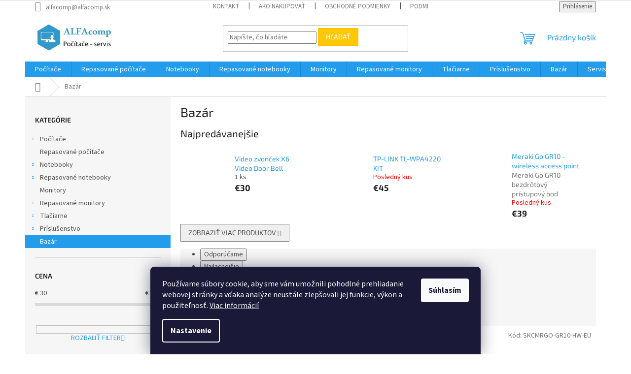

--- FILE ---
content_type: text/html; charset=utf-8
request_url: https://www.alfacomp.sk/bazar/
body_size: 19409
content:
<!doctype html><html lang="sk" dir="ltr" class="header-background-light external-fonts-loaded"><head><meta charset="utf-8" /><meta name="viewport" content="width=device-width,initial-scale=1" /><title>ALFAcomp.sk - Počítače - servis PC</title><link rel="preconnect" href="https://cdn.myshoptet.com" /><link rel="dns-prefetch" href="https://cdn.myshoptet.com" /><link rel="preload" href="https://cdn.myshoptet.com/prj/dist/master/cms/libs/jquery/jquery-1.11.3.min.js" as="script" /><link href="https://cdn.myshoptet.com/prj/dist/master/cms/templates/frontend_templates/shared/css/font-face/source-sans-3.css" rel="stylesheet"><link href="https://cdn.myshoptet.com/prj/dist/master/cms/templates/frontend_templates/shared/css/font-face/exo-2.css" rel="stylesheet"><link href="https://cdn.myshoptet.com/prj/dist/master/shop/dist/font-shoptet-11.css.62c94c7785ff2cea73b2.css" rel="stylesheet"><script>
dataLayer = [];
dataLayer.push({'shoptet' : {
    "pageId": 841,
    "pageType": "category",
    "currency": "EUR",
    "currencyInfo": {
        "decimalSeparator": ",",
        "exchangeRate": 1,
        "priceDecimalPlaces": 2,
        "symbol": "\u20ac",
        "symbolLeft": 1,
        "thousandSeparator": " "
    },
    "language": "sk",
    "projectId": 525514,
    "category": {
        "guid": "07aed352-a9ec-11ed-adb3-246e96436e9c",
        "path": "Baz\u00e1r",
        "parentCategoryGuid": null
    },
    "cartInfo": {
        "id": null,
        "freeShipping": false,
        "freeShippingFrom": 50,
        "leftToFreeGift": {
            "formattedPrice": "\u20ac0",
            "priceLeft": 0
        },
        "freeGift": false,
        "leftToFreeShipping": {
            "priceLeft": 50,
            "dependOnRegion": 0,
            "formattedPrice": "\u20ac50"
        },
        "discountCoupon": [],
        "getNoBillingShippingPrice": {
            "withoutVat": 0,
            "vat": 0,
            "withVat": 0
        },
        "cartItems": [],
        "taxMode": "ORDINARY"
    },
    "cart": [],
    "customer": {
        "priceRatio": 1,
        "priceListId": 1,
        "groupId": null,
        "registered": false,
        "mainAccount": false
    }
}});
dataLayer.push({'cookie_consent' : {
    "marketing": "denied",
    "analytics": "denied"
}});
document.addEventListener('DOMContentLoaded', function() {
    shoptet.consent.onAccept(function(agreements) {
        if (agreements.length == 0) {
            return;
        }
        dataLayer.push({
            'cookie_consent' : {
                'marketing' : (agreements.includes(shoptet.config.cookiesConsentOptPersonalisation)
                    ? 'granted' : 'denied'),
                'analytics': (agreements.includes(shoptet.config.cookiesConsentOptAnalytics)
                    ? 'granted' : 'denied')
            },
            'event': 'cookie_consent'
        });
    });
});
</script>

<!-- Google Tag Manager -->
<script>(function(w,d,s,l,i){w[l]=w[l]||[];w[l].push({'gtm.start':
new Date().getTime(),event:'gtm.js'});var f=d.getElementsByTagName(s)[0],
j=d.createElement(s),dl=l!='dataLayer'?'&l='+l:'';j.async=true;j.src=
'https://www.googletagmanager.com/gtm.js?id='+i+dl;f.parentNode.insertBefore(j,f);
})(window,document,'script','dataLayer','GTM-W8FS7B73');</script>
<!-- End Google Tag Manager -->

<meta property="og:type" content="website"><meta property="og:site_name" content="alfacomp.sk"><meta property="og:url" content="https://www.alfacomp.sk/bazar/"><meta property="og:title" content="ALFAcomp.sk - Počítače - servis PC"><meta name="author" content="ALFAcomp"><meta name="web_author" content="Shoptet.sk"><meta name="dcterms.rightsHolder" content="www.alfacomp.sk"><meta name="robots" content="index,follow"><meta property="og:image" content="https://cdn.myshoptet.com/usr/www.alfacomp.sk/user/front_images/ogImage/hp.jpg?t=1768778733"><meta property="og:description" content="ALFAcomp.sk - Počítace, notebooky, príslušenstvo, servis PC Stupava. Repasované počítače a notebooky so zárukou!"><meta name="description" content="ALFAcomp.sk - Počítace, notebooky, príslušenstvo, servis PC Stupava. Repasované počítače a notebooky so zárukou!"><style>:root {--color-primary: #239ceb;--color-primary-h: 204;--color-primary-s: 83%;--color-primary-l: 53%;--color-primary-hover: #1997e5;--color-primary-hover-h: 203;--color-primary-hover-s: 80%;--color-primary-hover-l: 50%;--color-secondary: #468c98;--color-secondary-h: 189;--color-secondary-s: 37%;--color-secondary-l: 44%;--color-secondary-hover: #3b7580;--color-secondary-hover-h: 190;--color-secondary-hover-s: 37%;--color-secondary-hover-l: 37%;--color-tertiary: #ffc807;--color-tertiary-h: 47;--color-tertiary-s: 100%;--color-tertiary-l: 51%;--color-tertiary-hover: #ffbb00;--color-tertiary-hover-h: 44;--color-tertiary-hover-s: 100%;--color-tertiary-hover-l: 50%;--color-header-background: #ffffff;--template-font: "Source Sans 3";--template-headings-font: "Exo 2";--header-background-url: url("[data-uri]");--cookies-notice-background: #1A1937;--cookies-notice-color: #F8FAFB;--cookies-notice-button-hover: #f5f5f5;--cookies-notice-link-hover: #27263f;--templates-update-management-preview-mode-content: "Náhľad aktualizácií šablóny je aktívny pre váš prehliadač."}</style>
    
    <link href="https://cdn.myshoptet.com/prj/dist/master/shop/dist/main-11.less.fcb4a42d7bd8a71b7ee2.css" rel="stylesheet" />
                <link href="https://cdn.myshoptet.com/prj/dist/master/shop/dist/mobile-header-v1-11.less.1ee105d41b5f713c21aa.css" rel="stylesheet" />
    
    <script>var shoptet = shoptet || {};</script>
    <script src="https://cdn.myshoptet.com/prj/dist/master/shop/dist/main-3g-header.js.05f199e7fd2450312de2.js"></script>
<!-- User include --><!-- service 1240(857) html code header -->
<script>
var host = "www.alfacomp.sk".replace(/(\.|\/|www)/g, '');
var src = "https://gateway.saimon.ai/" + host + "/loader.js"
var saimonScript = document.createElement('script');
saimonScript.src = src;
saimonScript.async = true;
saimonScript.fetchPriority = "high";
document.head.appendChild(saimonScript);

var timestamp = localStorage.getItem("sai-last-search");
var now = Date.now();

if (parseInt(timestamp) >= (now - 60 * 1000)) {
  document.documentElement.classList.add("--sai-search--active");
}
</script>

<style>
.--sai-search--active .in-vyhledavani #content {
	min-height: 90vh;
}

.--sai-search--active body:not(.--sai-result-page--inactive) #content .search-results-groups, 
.--sai-search--active body:not(.--sai-result-page--inactive) #content #products-found { 
	display: none; 
}
#sai--search-result-page #products-found,
#sai--search-result-page .search-results-groups{
	display: block !important; 
}
</style>
<!-- project html code header -->
<script async src="https://pagead2.googlesyndication.com/pagead/js/adsbygoogle.js?client=ca-pub-6643539751733594"
     crossorigin="anonymous"></script>
     <!-- Tanganica pixel --><script>(function(w,d,s,l,i){w[l]=w[l]||[];w[l].push({'gtm.start':new Date().getTime(),event:'gtm.js'});var f=d.getElementsByTagName(s)[0],j=d.createElement(s),dl=l!='dataLayer'?'&l='+l:'';j.async=true;j.src='https://www.googletagmanager.com/gtm.js?id='+i+dl;f.parentNode.insertBefore(j,f);})(window,document,'script','dataLayer','GTM-TRS5RSN');</script><!-- End Tanganica pixel -->
<!-- /User include --><link rel="shortcut icon" href="/favicon.ico" type="image/x-icon" /><link rel="canonical" href="https://www.alfacomp.sk/bazar/" />    <!-- Global site tag (gtag.js) - Google Analytics -->
    <script async src="https://www.googletagmanager.com/gtag/js?id=G-NL54LPFW0X"></script>
    <script>
        
        window.dataLayer = window.dataLayer || [];
        function gtag(){dataLayer.push(arguments);}
        

                    console.debug('default consent data');

            gtag('consent', 'default', {"ad_storage":"denied","analytics_storage":"denied","ad_user_data":"denied","ad_personalization":"denied","wait_for_update":500});
            dataLayer.push({
                'event': 'default_consent'
            });
        
        gtag('js', new Date());

        
                gtag('config', 'G-NL54LPFW0X', {"groups":"GA4","send_page_view":false,"content_group":"category","currency":"EUR","page_language":"sk"});
        
                gtag('config', 'AW-2391169676');
        
        
        
        
        
                    gtag('event', 'page_view', {"send_to":"GA4","page_language":"sk","content_group":"category","currency":"EUR"});
        
        
        
        
        
        
        
        
        
        
        
        
        
        document.addEventListener('DOMContentLoaded', function() {
            if (typeof shoptet.tracking !== 'undefined') {
                for (var id in shoptet.tracking.bannersList) {
                    gtag('event', 'view_promotion', {
                        "send_to": "UA",
                        "promotions": [
                            {
                                "id": shoptet.tracking.bannersList[id].id,
                                "name": shoptet.tracking.bannersList[id].name,
                                "position": shoptet.tracking.bannersList[id].position
                            }
                        ]
                    });
                }
            }

            shoptet.consent.onAccept(function(agreements) {
                if (agreements.length !== 0) {
                    console.debug('gtag consent accept');
                    var gtagConsentPayload =  {
                        'ad_storage': agreements.includes(shoptet.config.cookiesConsentOptPersonalisation)
                            ? 'granted' : 'denied',
                        'analytics_storage': agreements.includes(shoptet.config.cookiesConsentOptAnalytics)
                            ? 'granted' : 'denied',
                                                                                                'ad_user_data': agreements.includes(shoptet.config.cookiesConsentOptPersonalisation)
                            ? 'granted' : 'denied',
                        'ad_personalization': agreements.includes(shoptet.config.cookiesConsentOptPersonalisation)
                            ? 'granted' : 'denied',
                        };
                    console.debug('update consent data', gtagConsentPayload);
                    gtag('consent', 'update', gtagConsentPayload);
                    dataLayer.push(
                        { 'event': 'update_consent' }
                    );
                }
            });
        });
    </script>
</head><body class="desktop id-841 in-bazar template-11 type-category multiple-columns-body columns-mobile-2 columns-3 ums_forms_redesign--off ums_a11y_category_page--on ums_discussion_rating_forms--off ums_flags_display_unification--on ums_a11y_login--on mobile-header-version-1"><noscript>
    <style>
        #header {
            padding-top: 0;
            position: relative !important;
            top: 0;
        }
        .header-navigation {
            position: relative !important;
        }
        .overall-wrapper {
            margin: 0 !important;
        }
        body:not(.ready) {
            visibility: visible !important;
        }
    </style>
    <div class="no-javascript">
        <div class="no-javascript__title">Musíte zmeniť nastavenie vášho prehliadača</div>
        <div class="no-javascript__text">Pozrite sa na: <a href="https://www.google.com/support/bin/answer.py?answer=23852">Ako povoliť JavaScript vo vašom prehliadači</a>.</div>
        <div class="no-javascript__text">Ak používate software na blokovanie reklám, možno bude potrebné, aby ste povolili JavaScript z tejto stránky.</div>
        <div class="no-javascript__text">Ďakujeme.</div>
    </div>
</noscript>

        <div id="fb-root"></div>
        <script>
            window.fbAsyncInit = function() {
                FB.init({
//                    appId            : 'your-app-id',
                    autoLogAppEvents : true,
                    xfbml            : true,
                    version          : 'v19.0'
                });
            };
        </script>
        <script async defer crossorigin="anonymous" src="https://connect.facebook.net/sk_SK/sdk.js"></script>
<!-- Google Tag Manager (noscript) -->
<noscript><iframe src="https://www.googletagmanager.com/ns.html?id=GTM-W8FS7B73"
height="0" width="0" style="display:none;visibility:hidden"></iframe></noscript>
<!-- End Google Tag Manager (noscript) -->

    <div class="siteCookies siteCookies--bottom siteCookies--dark js-siteCookies" role="dialog" data-testid="cookiesPopup" data-nosnippet>
        <div class="siteCookies__form">
            <div class="siteCookies__content">
                <div class="siteCookies__text">
                    Používame súbory cookie, aby sme vám umožnili pohodlné prehliadanie webovej stránky a vďaka analýze neustále zlepšovali jej funkcie, výkon a použiteľnosť. <a href="/podmienky-ochrany-osobnych-udajov/" target="_blank" rel="noopener noreferrer">Viac informácií</a>
                </div>
                <p class="siteCookies__links">
                    <button class="siteCookies__link js-cookies-settings" aria-label="Nastavenia cookies" data-testid="cookiesSettings">Nastavenie</button>
                </p>
            </div>
            <div class="siteCookies__buttonWrap">
                                <button class="siteCookies__button js-cookiesConsentSubmit" value="all" aria-label="Prijať cookies" data-testid="buttonCookiesAccept">Súhlasím</button>
            </div>
        </div>
        <script>
            document.addEventListener("DOMContentLoaded", () => {
                const siteCookies = document.querySelector('.js-siteCookies');
                document.addEventListener("scroll", shoptet.common.throttle(() => {
                    const st = document.documentElement.scrollTop;
                    if (st > 1) {
                        siteCookies.classList.add('siteCookies--scrolled');
                    } else {
                        siteCookies.classList.remove('siteCookies--scrolled');
                    }
                }, 100));
            });
        </script>
    </div>
<a href="#content" class="skip-link sr-only">Prejsť na obsah</a><div class="overall-wrapper"><div class="user-action"><div class="container">
    <div class="user-action-in">
                    <div id="login" class="user-action-login popup-widget login-widget" role="dialog" aria-labelledby="loginHeading">
        <div class="popup-widget-inner">
                            <h2 id="loginHeading">Prihlásenie k vášmu účtu</h2><div id="customerLogin"><form action="/action/Customer/Login/" method="post" id="formLoginIncluded" class="csrf-enabled formLogin" data-testid="formLogin"><input type="hidden" name="referer" value="" /><div class="form-group"><div class="input-wrapper email js-validated-element-wrapper no-label"><input type="email" name="email" class="form-control" autofocus placeholder="E-mailová adresa (napr. jan@novak.sk)" data-testid="inputEmail" autocomplete="email" required /></div></div><div class="form-group"><div class="input-wrapper password js-validated-element-wrapper no-label"><input type="password" name="password" class="form-control" placeholder="Heslo" data-testid="inputPassword" autocomplete="current-password" required /><span class="no-display">Nemôžete vyplniť toto pole</span><input type="text" name="surname" value="" class="no-display" /></div></div><div class="form-group"><div class="login-wrapper"><button type="submit" class="btn btn-secondary btn-text btn-login" data-testid="buttonSubmit">Prihlásiť sa</button><div class="password-helper"><a href="/registracia/" data-testid="signup" rel="nofollow">Nová registrácia</a><a href="/klient/zabudnute-heslo/" rel="nofollow">Zabudnuté heslo</a></div></div></div><div class="social-login-buttons"><div class="social-login-buttons-divider"><span>alebo</span></div><div class="form-group"><a href="/action/Social/login/?provider=Google" class="login-btn google" rel="nofollow"><span class="login-google-icon"></span><strong>Prihlásiť sa cez Google</strong></a></div></div></form>
</div>                    </div>
    </div>

                            <div id="cart-widget" class="user-action-cart popup-widget cart-widget loader-wrapper" data-testid="popupCartWidget" role="dialog" aria-hidden="true">
    <div class="popup-widget-inner cart-widget-inner place-cart-here">
        <div class="loader-overlay">
            <div class="loader"></div>
        </div>
    </div>

    <div class="cart-widget-button">
        <a href="/kosik/" class="btn btn-conversion" id="continue-order-button" rel="nofollow" data-testid="buttonNextStep">Pokračovať do košíka</a>
    </div>
</div>
            </div>
</div>
</div><div class="top-navigation-bar" data-testid="topNavigationBar">

    <div class="container">

        <div class="top-navigation-contacts">
            <strong>Zákaznícka podpora:</strong><a href="mailto:alfacomp@alfacomp.sk" class="project-email" data-testid="contactboxEmail"><span>alfacomp@alfacomp.sk</span></a>        </div>

                            <div class="top-navigation-menu">
                <div class="top-navigation-menu-trigger"></div>
                <ul class="top-navigation-bar-menu">
                                            <li class="top-navigation-menu-item-29">
                            <a href="/kontakt/">Kontakt</a>
                        </li>
                                            <li class="top-navigation-menu-item-27">
                            <a href="/ako-nakupovat/">Ako nakupovať</a>
                        </li>
                                            <li class="top-navigation-menu-item-39">
                            <a href="/obchodne-podmienky/">Obchodné podmienky</a>
                        </li>
                                            <li class="top-navigation-menu-item-691">
                            <a href="/podmienky-ochrany-osobnych-udajov/">Podmienky ochrany osobných údajov</a>
                        </li>
                                    </ul>
                <ul class="top-navigation-bar-menu-helper"></ul>
            </div>
        
        <div class="top-navigation-tools">
            <div class="responsive-tools">
                <a href="#" class="toggle-window" data-target="search" aria-label="Hľadať" data-testid="linkSearchIcon"></a>
                                                            <a href="#" class="toggle-window" data-target="login"></a>
                                                    <a href="#" class="toggle-window" data-target="navigation" aria-label="Menu" data-testid="hamburgerMenu"></a>
            </div>
                        <button class="top-nav-button top-nav-button-login toggle-window" type="button" data-target="login" aria-haspopup="dialog" aria-controls="login" aria-expanded="false" data-testid="signin"><span>Prihlásenie</span></button>        </div>

    </div>

</div>
<header id="header"><div class="container navigation-wrapper">
    <div class="header-top">
        <div class="site-name-wrapper">
            <div class="site-name"><a href="/" data-testid="linkWebsiteLogo"><img src="https://cdn.myshoptet.com/usr/www.alfacomp.sk/user/logos/logo_orig-4.jpg" alt="ALFAcomp" fetchpriority="low" /></a></div>        </div>
        <div class="search" itemscope itemtype="https://schema.org/WebSite">
            <meta itemprop="headline" content="Bazár"/><meta itemprop="url" content="https://www.alfacomp.sk"/><meta itemprop="text" content="ALFAcomp.sk - Počítace, notebooky, príslušenstvo, servis PC Stupava. Repasované počítače a notebooky so zárukou!"/>            <form action="/action/ProductSearch/prepareString/" method="post"
    id="formSearchForm" class="search-form compact-form js-search-main"
    itemprop="potentialAction" itemscope itemtype="https://schema.org/SearchAction" data-testid="searchForm">
    <fieldset>
        <meta itemprop="target"
            content="https://www.alfacomp.sk/vyhladavanie/?string={string}"/>
        <input type="hidden" name="language" value="sk"/>
        
            
<input
    type="search"
    name="string"
        class="query-input form-control search-input js-search-input"
    placeholder="Napíšte, čo hľadáte"
    autocomplete="off"
    required
    itemprop="query-input"
    aria-label="Vyhľadávanie"
    data-testid="searchInput"
>
            <button type="submit" class="btn btn-default" data-testid="searchBtn">Hľadať</button>
        
    </fieldset>
</form>
        </div>
        <div class="navigation-buttons">
                
    <a href="/kosik/" class="btn btn-icon toggle-window cart-count" data-target="cart" data-hover="true" data-redirect="true" data-testid="headerCart" rel="nofollow" aria-haspopup="dialog" aria-expanded="false" aria-controls="cart-widget">
        
                <span class="sr-only">Nákupný košík</span>
        
            <span class="cart-price visible-lg-inline-block" data-testid="headerCartPrice">
                                    Prázdny košík                            </span>
        
    
            </a>
        </div>
    </div>
    <nav id="navigation" aria-label="Hlavné menu" data-collapsible="true"><div class="navigation-in menu"><ul class="menu-level-1" role="menubar" data-testid="headerMenuItems"><li class="menu-item-706 ext" role="none"><a href="/pocitace/" data-testid="headerMenuItem" role="menuitem" aria-haspopup="true" aria-expanded="false"><b>Počítače</b><span class="submenu-arrow"></span></a><ul class="menu-level-2" aria-label="Počítače" tabindex="-1" role="menu"><li class="menu-item-882" role="none"><a href="/servis-pocitacov-a-notebookov/" class="menu-image" data-testid="headerMenuItem" tabindex="-1" aria-hidden="true"><img src="data:image/svg+xml,%3Csvg%20width%3D%22140%22%20height%3D%22100%22%20xmlns%3D%22http%3A%2F%2Fwww.w3.org%2F2000%2Fsvg%22%3E%3C%2Fsvg%3E" alt="" aria-hidden="true" width="140" height="100"  data-src="https://cdn.myshoptet.com/prj/dist/master/cms/templates/frontend_templates/00/img/folder.svg" fetchpriority="low" /></a><div><a href="/servis-pocitacov-a-notebookov/" data-testid="headerMenuItem" role="menuitem"><span>Servis počítačov a notebookov</span></a>
                        </div></li><li class="menu-item-820" role="none"><a href="/pocitace-na-hry/" class="menu-image" data-testid="headerMenuItem" tabindex="-1" aria-hidden="true"><img src="data:image/svg+xml,%3Csvg%20width%3D%22140%22%20height%3D%22100%22%20xmlns%3D%22http%3A%2F%2Fwww.w3.org%2F2000%2Fsvg%22%3E%3C%2Fsvg%3E" alt="" aria-hidden="true" width="140" height="100"  data-src="https://cdn.myshoptet.com/prj/dist/master/cms/templates/frontend_templates/00/img/folder.svg" fetchpriority="low" /></a><div><a href="/pocitace-na-hry/" data-testid="headerMenuItem" role="menuitem"><span>Počítače na hry</span></a>
                        </div></li><li class="menu-item-817" role="none"><a href="/pocitace-kancelarske/" class="menu-image" data-testid="headerMenuItem" tabindex="-1" aria-hidden="true"><img src="data:image/svg+xml,%3Csvg%20width%3D%22140%22%20height%3D%22100%22%20xmlns%3D%22http%3A%2F%2Fwww.w3.org%2F2000%2Fsvg%22%3E%3C%2Fsvg%3E" alt="" aria-hidden="true" width="140" height="100"  data-src="https://cdn.myshoptet.com/prj/dist/master/cms/templates/frontend_templates/00/img/folder.svg" fetchpriority="low" /></a><div><a href="/pocitace-kancelarske/" data-testid="headerMenuItem" role="menuitem"><span>Počítače kancelárske</span></a>
                        </div></li></ul></li>
<li class="menu-item-733" role="none"><a href="/repasovane/" data-testid="headerMenuItem" role="menuitem" aria-expanded="false"><b>Repasované počítače</b></a></li>
<li class="menu-item-850 ext" role="none"><a href="/notebooky/" data-testid="headerMenuItem" role="menuitem" aria-haspopup="true" aria-expanded="false"><b>Notebooky</b><span class="submenu-arrow"></span></a><ul class="menu-level-2" aria-label="Notebooky" tabindex="-1" role="menu"><li class="menu-item-853" role="none"><a href="/13-3-2/" class="menu-image" data-testid="headerMenuItem" tabindex="-1" aria-hidden="true"><img src="data:image/svg+xml,%3Csvg%20width%3D%22140%22%20height%3D%22100%22%20xmlns%3D%22http%3A%2F%2Fwww.w3.org%2F2000%2Fsvg%22%3E%3C%2Fsvg%3E" alt="" aria-hidden="true" width="140" height="100"  data-src="https://cdn.myshoptet.com/usr/www.alfacomp.sk/user/categories/thumb/uhlopriecka-2.jpg" fetchpriority="low" /></a><div><a href="/13-3-2/" data-testid="headerMenuItem" role="menuitem"><span>13,3&quot;</span></a>
                        </div></li><li class="menu-item-856" role="none"><a href="/14-2/" class="menu-image" data-testid="headerMenuItem" tabindex="-1" aria-hidden="true"><img src="data:image/svg+xml,%3Csvg%20width%3D%22140%22%20height%3D%22100%22%20xmlns%3D%22http%3A%2F%2Fwww.w3.org%2F2000%2Fsvg%22%3E%3C%2Fsvg%3E" alt="" aria-hidden="true" width="140" height="100"  data-src="https://cdn.myshoptet.com/usr/www.alfacomp.sk/user/categories/thumb/uhlopriecka-2.jpg" fetchpriority="low" /></a><div><a href="/14-2/" data-testid="headerMenuItem" role="menuitem"><span>14&quot;</span></a>
                        </div></li><li class="menu-item-859" role="none"><a href="/15-6/" class="menu-image" data-testid="headerMenuItem" tabindex="-1" aria-hidden="true"><img src="data:image/svg+xml,%3Csvg%20width%3D%22140%22%20height%3D%22100%22%20xmlns%3D%22http%3A%2F%2Fwww.w3.org%2F2000%2Fsvg%22%3E%3C%2Fsvg%3E" alt="" aria-hidden="true" width="140" height="100"  data-src="https://cdn.myshoptet.com/usr/www.alfacomp.sk/user/categories/thumb/uhlopriecka-2.jpg" fetchpriority="low" /></a><div><a href="/15-6/" data-testid="headerMenuItem" role="menuitem"><span>15,6&quot;</span></a>
                        </div></li><li class="menu-item-862" role="none"><a href="/17-3/" class="menu-image" data-testid="headerMenuItem" tabindex="-1" aria-hidden="true"><img src="data:image/svg+xml,%3Csvg%20width%3D%22140%22%20height%3D%22100%22%20xmlns%3D%22http%3A%2F%2Fwww.w3.org%2F2000%2Fsvg%22%3E%3C%2Fsvg%3E" alt="" aria-hidden="true" width="140" height="100"  data-src="https://cdn.myshoptet.com/usr/www.alfacomp.sk/user/categories/thumb/uhlopriecka-2.jpg" fetchpriority="low" /></a><div><a href="/17-3/" data-testid="headerMenuItem" role="menuitem"><span>17,3&quot;</span></a>
                        </div></li></ul></li>
<li class="menu-item-736 ext" role="none"><a href="/repasovane-2/" data-testid="headerMenuItem" role="menuitem" aria-haspopup="true" aria-expanded="false"><b>Repasované notebooky</b><span class="submenu-arrow"></span></a><ul class="menu-level-2" aria-label="Repasované notebooky" tabindex="-1" role="menu"><li class="menu-item-802" role="none"><a href="/11-6/" class="menu-image" data-testid="headerMenuItem" tabindex="-1" aria-hidden="true"><img src="data:image/svg+xml,%3Csvg%20width%3D%22140%22%20height%3D%22100%22%20xmlns%3D%22http%3A%2F%2Fwww.w3.org%2F2000%2Fsvg%22%3E%3C%2Fsvg%3E" alt="" aria-hidden="true" width="140" height="100"  data-src="https://cdn.myshoptet.com/usr/www.alfacomp.sk/user/categories/thumb/uhlopriecka-2-7.jpg" fetchpriority="low" /></a><div><a href="/11-6/" data-testid="headerMenuItem" role="menuitem"><span>11,6&quot;</span></a>
                        </div></li><li class="menu-item-885" role="none"><a href="/12-5/" class="menu-image" data-testid="headerMenuItem" tabindex="-1" aria-hidden="true"><img src="data:image/svg+xml,%3Csvg%20width%3D%22140%22%20height%3D%22100%22%20xmlns%3D%22http%3A%2F%2Fwww.w3.org%2F2000%2Fsvg%22%3E%3C%2Fsvg%3E" alt="" aria-hidden="true" width="140" height="100"  data-src="https://cdn.myshoptet.com/usr/www.alfacomp.sk/user/categories/thumb/uhlopriecka-2-8.jpg" fetchpriority="low" /></a><div><a href="/12-5/" data-testid="headerMenuItem" role="menuitem"><span>12,5&quot;</span></a>
                        </div></li><li class="menu-item-796" role="none"><a href="/13-3/" class="menu-image" data-testid="headerMenuItem" tabindex="-1" aria-hidden="true"><img src="data:image/svg+xml,%3Csvg%20width%3D%22140%22%20height%3D%22100%22%20xmlns%3D%22http%3A%2F%2Fwww.w3.org%2F2000%2Fsvg%22%3E%3C%2Fsvg%3E" alt="" aria-hidden="true" width="140" height="100"  data-src="https://cdn.myshoptet.com/usr/www.alfacomp.sk/user/categories/thumb/uhlopriecka-2-5.jpg" fetchpriority="low" /></a><div><a href="/13-3/" data-testid="headerMenuItem" role="menuitem"><span>13,3&quot;</span></a>
                        </div></li><li class="menu-item-799" role="none"><a href="/14/" class="menu-image" data-testid="headerMenuItem" tabindex="-1" aria-hidden="true"><img src="data:image/svg+xml,%3Csvg%20width%3D%22140%22%20height%3D%22100%22%20xmlns%3D%22http%3A%2F%2Fwww.w3.org%2F2000%2Fsvg%22%3E%3C%2Fsvg%3E" alt="" aria-hidden="true" width="140" height="100"  data-src="https://cdn.myshoptet.com/usr/www.alfacomp.sk/user/categories/thumb/uhlopriecka-2-4.jpg" fetchpriority="low" /></a><div><a href="/14/" data-testid="headerMenuItem" role="menuitem"><span>14&quot;</span></a>
                        </div></li><li class="menu-item-790" role="none"><a href="/15-6-2/" class="menu-image" data-testid="headerMenuItem" tabindex="-1" aria-hidden="true"><img src="data:image/svg+xml,%3Csvg%20width%3D%22140%22%20height%3D%22100%22%20xmlns%3D%22http%3A%2F%2Fwww.w3.org%2F2000%2Fsvg%22%3E%3C%2Fsvg%3E" alt="" aria-hidden="true" width="140" height="100"  data-src="https://cdn.myshoptet.com/usr/www.alfacomp.sk/user/categories/thumb/uhlopriecka-2.jpg" fetchpriority="low" /></a><div><a href="/15-6-2/" data-testid="headerMenuItem" role="menuitem"><span>15,6&quot;</span></a>
                        </div></li><li class="menu-item-888" role="none"><a href="/17-3-2/" class="menu-image" data-testid="headerMenuItem" tabindex="-1" aria-hidden="true"><img src="data:image/svg+xml,%3Csvg%20width%3D%22140%22%20height%3D%22100%22%20xmlns%3D%22http%3A%2F%2Fwww.w3.org%2F2000%2Fsvg%22%3E%3C%2Fsvg%3E" alt="" aria-hidden="true" width="140" height="100"  data-src="https://cdn.myshoptet.com/prj/dist/master/cms/templates/frontend_templates/00/img/folder.svg" fetchpriority="low" /></a><div><a href="/17-3-2/" data-testid="headerMenuItem" role="menuitem"><span>17,3&quot;</span></a>
                        </div></li></ul></li>
<li class="menu-item-721" role="none"><a href="/monitory/" data-testid="headerMenuItem" role="menuitem" aria-expanded="false"><b>Monitory</b></a></li>
<li class="menu-item-847 ext" role="none"><a href="/repasovane-monitory-2/" data-testid="headerMenuItem" role="menuitem" aria-haspopup="true" aria-expanded="false"><b>Repasované monitory</b><span class="submenu-arrow"></span></a><ul class="menu-level-2" aria-label="Repasované monitory" tabindex="-1" role="menu"><li class="menu-item-867" role="none"><a href="/23/" class="menu-image" data-testid="headerMenuItem" tabindex="-1" aria-hidden="true"><img src="data:image/svg+xml,%3Csvg%20width%3D%22140%22%20height%3D%22100%22%20xmlns%3D%22http%3A%2F%2Fwww.w3.org%2F2000%2Fsvg%22%3E%3C%2Fsvg%3E" alt="" aria-hidden="true" width="140" height="100"  data-src="https://cdn.myshoptet.com/prj/dist/master/cms/templates/frontend_templates/00/img/folder.svg" fetchpriority="low" /></a><div><a href="/23/" data-testid="headerMenuItem" role="menuitem"><span>23&quot;</span></a>
                        </div></li><li class="menu-item-870" role="none"><a href="/24/" class="menu-image" data-testid="headerMenuItem" tabindex="-1" aria-hidden="true"><img src="data:image/svg+xml,%3Csvg%20width%3D%22140%22%20height%3D%22100%22%20xmlns%3D%22http%3A%2F%2Fwww.w3.org%2F2000%2Fsvg%22%3E%3C%2Fsvg%3E" alt="" aria-hidden="true" width="140" height="100"  data-src="https://cdn.myshoptet.com/prj/dist/master/cms/templates/frontend_templates/00/img/folder.svg" fetchpriority="low" /></a><div><a href="/24/" data-testid="headerMenuItem" role="menuitem"><span>24&quot;</span></a>
                        </div></li><li class="menu-item-873" role="none"><a href="/27/" class="menu-image" data-testid="headerMenuItem" tabindex="-1" aria-hidden="true"><img src="data:image/svg+xml,%3Csvg%20width%3D%22140%22%20height%3D%22100%22%20xmlns%3D%22http%3A%2F%2Fwww.w3.org%2F2000%2Fsvg%22%3E%3C%2Fsvg%3E" alt="" aria-hidden="true" width="140" height="100"  data-src="https://cdn.myshoptet.com/prj/dist/master/cms/templates/frontend_templates/00/img/folder.svg" fetchpriority="low" /></a><div><a href="/27/" data-testid="headerMenuItem" role="menuitem"><span>27&quot;</span></a>
                        </div></li><li class="menu-item-879" role="none"><a href="/28-8/" class="menu-image" data-testid="headerMenuItem" tabindex="-1" aria-hidden="true"><img src="data:image/svg+xml,%3Csvg%20width%3D%22140%22%20height%3D%22100%22%20xmlns%3D%22http%3A%2F%2Fwww.w3.org%2F2000%2Fsvg%22%3E%3C%2Fsvg%3E" alt="" aria-hidden="true" width="140" height="100"  data-src="https://cdn.myshoptet.com/prj/dist/master/cms/templates/frontend_templates/00/img/folder.svg" fetchpriority="low" /></a><div><a href="/28-8/" data-testid="headerMenuItem" role="menuitem"><span>28.8&quot;</span></a>
                        </div></li></ul></li>
<li class="menu-item-724 ext" role="none"><a href="/tlaciarne/" data-testid="headerMenuItem" role="menuitem" aria-haspopup="true" aria-expanded="false"><b>Tlačiarne</b><span class="submenu-arrow"></span></a><ul class="menu-level-2" aria-label="Tlačiarne" tabindex="-1" role="menu"><li class="menu-item-760" role="none"><a href="/laserove-tlaciarne/" class="menu-image" data-testid="headerMenuItem" tabindex="-1" aria-hidden="true"><img src="data:image/svg+xml,%3Csvg%20width%3D%22140%22%20height%3D%22100%22%20xmlns%3D%22http%3A%2F%2Fwww.w3.org%2F2000%2Fsvg%22%3E%3C%2Fsvg%3E" alt="" aria-hidden="true" width="140" height="100"  data-src="https://cdn.myshoptet.com/prj/dist/master/cms/templates/frontend_templates/00/img/folder.svg" fetchpriority="low" /></a><div><a href="/laserove-tlaciarne/" data-testid="headerMenuItem" role="menuitem"><span>Laserové tlačiarne</span></a>
                        </div></li><li class="menu-item-763" role="none"><a href="/atramentove-tlaciarne/" class="menu-image" data-testid="headerMenuItem" tabindex="-1" aria-hidden="true"><img src="data:image/svg+xml,%3Csvg%20width%3D%22140%22%20height%3D%22100%22%20xmlns%3D%22http%3A%2F%2Fwww.w3.org%2F2000%2Fsvg%22%3E%3C%2Fsvg%3E" alt="" aria-hidden="true" width="140" height="100"  data-src="https://cdn.myshoptet.com/prj/dist/master/cms/templates/frontend_templates/00/img/folder.svg" fetchpriority="low" /></a><div><a href="/atramentove-tlaciarne/" data-testid="headerMenuItem" role="menuitem"><span>Atramentové tlačiarne</span></a>
                        </div></li><li class="menu-item-766 has-third-level" role="none"><a href="/multifunkcne-zariadenia/" class="menu-image" data-testid="headerMenuItem" tabindex="-1" aria-hidden="true"><img src="data:image/svg+xml,%3Csvg%20width%3D%22140%22%20height%3D%22100%22%20xmlns%3D%22http%3A%2F%2Fwww.w3.org%2F2000%2Fsvg%22%3E%3C%2Fsvg%3E" alt="" aria-hidden="true" width="140" height="100"  data-src="https://cdn.myshoptet.com/prj/dist/master/cms/templates/frontend_templates/00/img/folder.svg" fetchpriority="low" /></a><div><a href="/multifunkcne-zariadenia/" data-testid="headerMenuItem" role="menuitem"><span>Multifunkčné zariadenia</span></a>
                                                    <ul class="menu-level-3" role="menu">
                                                                    <li class="menu-item-772" role="none">
                                        <a href="/laserove/" data-testid="headerMenuItem" role="menuitem">
                                            Laserové</a>,                                    </li>
                                                                    <li class="menu-item-775" role="none">
                                        <a href="/atramentove/" data-testid="headerMenuItem" role="menuitem">
                                            Atramentové</a>                                    </li>
                                                            </ul>
                        </div></li><li class="menu-item-769 has-third-level" role="none"><a href="/tonery-a-cartridge/" class="menu-image" data-testid="headerMenuItem" tabindex="-1" aria-hidden="true"><img src="data:image/svg+xml,%3Csvg%20width%3D%22140%22%20height%3D%22100%22%20xmlns%3D%22http%3A%2F%2Fwww.w3.org%2F2000%2Fsvg%22%3E%3C%2Fsvg%3E" alt="" aria-hidden="true" width="140" height="100"  data-src="https://cdn.myshoptet.com/prj/dist/master/cms/templates/frontend_templates/00/img/folder.svg" fetchpriority="low" /></a><div><a href="/tonery-a-cartridge/" data-testid="headerMenuItem" role="menuitem"><span>Tonery a Cartridge</span></a>
                                                    <ul class="menu-level-3" role="menu">
                                                                    <li class="menu-item-778" role="none">
                                        <a href="/atramentove-2/" data-testid="headerMenuItem" role="menuitem">
                                            Atramentové</a>,                                    </li>
                                                                    <li class="menu-item-781" role="none">
                                        <a href="/laserove-2/" data-testid="headerMenuItem" role="menuitem">
                                            Laserové</a>                                    </li>
                                                            </ul>
                        </div></li></ul></li>
<li class="menu-item-811 ext" role="none"><a href="/prislusenstvo/" data-testid="headerMenuItem" role="menuitem" aria-haspopup="true" aria-expanded="false"><b>Príslušenstvo</b><span class="submenu-arrow"></span></a><ul class="menu-level-2" aria-label="Príslušenstvo" tabindex="-1" role="menu"><li class="menu-item-814" role="none"><a href="/disky-hdd--ssd/" class="menu-image" data-testid="headerMenuItem" tabindex="-1" aria-hidden="true"><img src="data:image/svg+xml,%3Csvg%20width%3D%22140%22%20height%3D%22100%22%20xmlns%3D%22http%3A%2F%2Fwww.w3.org%2F2000%2Fsvg%22%3E%3C%2Fsvg%3E" alt="" aria-hidden="true" width="140" height="100"  data-src="https://cdn.myshoptet.com/prj/dist/master/cms/templates/frontend_templates/00/img/folder.svg" fetchpriority="low" /></a><div><a href="/disky-hdd--ssd/" data-testid="headerMenuItem" role="menuitem"><span>Disky HDD, SSD</span></a>
                        </div></li></ul></li>
<li class="menu-item-841" role="none"><a href="/bazar/" class="active" data-testid="headerMenuItem" role="menuitem" aria-expanded="false"><b>Bazár</b></a></li>
<li class="menu-item-730" role="none"><a href="/servis/" data-testid="headerMenuItem" role="menuitem" aria-expanded="false"><b>Servis</b></a></li>
<li class="menu-item-29" role="none"><a href="/kontakt/" data-testid="headerMenuItem" role="menuitem" aria-expanded="false"><b>Kontakt</b></a></li>
<li class="menu-item-external-19" role="none"><a href="https://webglobe.sk/?dealer=64724" data-testid="headerMenuItem" role="menuitem" aria-expanded="false"><b>Webhosting</b></a></li>
</ul>
    <ul class="navigationActions" role="menu">
                            <li role="none">
                                    <a href="/login/?backTo=%2Fbazar%2F" rel="nofollow" data-testid="signin" role="menuitem"><span>Prihlásenie</span></a>
                            </li>
                        </ul>
</div><span class="navigation-close"></span></nav><div class="menu-helper" data-testid="hamburgerMenu"><span>Viac</span></div>
</div></header><!-- / header -->


                    <div class="container breadcrumbs-wrapper">
            <div class="breadcrumbs navigation-home-icon-wrapper" itemscope itemtype="https://schema.org/BreadcrumbList">
                                                                            <span id="navigation-first" data-basetitle="ALFAcomp" itemprop="itemListElement" itemscope itemtype="https://schema.org/ListItem">
                <a href="/" itemprop="item" class="navigation-home-icon"><span class="sr-only" itemprop="name">Domov</span></a>
                <span class="navigation-bullet">/</span>
                <meta itemprop="position" content="1" />
            </span>
                                            <span id="navigation-1" itemprop="itemListElement" itemscope itemtype="https://schema.org/ListItem" data-testid="breadcrumbsLastLevel">
                <meta itemprop="item" content="https://www.alfacomp.sk/bazar/" />
                <meta itemprop="position" content="2" />
                <span itemprop="name" data-title="Bazár">Bazár</span>
            </span>
            </div>
        </div>
    
<div id="content-wrapper" class="container content-wrapper">
    
    <div class="content-wrapper-in">
                                                <aside class="sidebar sidebar-left"  data-testid="sidebarMenu">
                                                                                                <div class="sidebar-inner">
                                                                                                        <div class="box box-bg-variant box-categories">    <div class="skip-link__wrapper">
        <span id="categories-start" class="skip-link__target js-skip-link__target sr-only" tabindex="-1">&nbsp;</span>
        <a href="#categories-end" class="skip-link skip-link--start sr-only js-skip-link--start">Preskočiť kategórie</a>
    </div>

<h4>Kategórie</h4>


<div id="categories"><div class="categories cat-01 expandable external" id="cat-706"><div class="topic"><a href="/pocitace/">Počítače<span class="cat-trigger">&nbsp;</span></a></div>

    </div><div class="categories cat-02 external" id="cat-733"><div class="topic"><a href="/repasovane/">Repasované počítače<span class="cat-trigger">&nbsp;</span></a></div></div><div class="categories cat-01 expandable external" id="cat-850"><div class="topic"><a href="/notebooky/">Notebooky<span class="cat-trigger">&nbsp;</span></a></div>

    </div><div class="categories cat-02 expandable external" id="cat-736"><div class="topic"><a href="/repasovane-2/">Repasované notebooky<span class="cat-trigger">&nbsp;</span></a></div>

    </div><div class="categories cat-01 external" id="cat-721"><div class="topic"><a href="/monitory/">Monitory<span class="cat-trigger">&nbsp;</span></a></div></div><div class="categories cat-02 expandable external" id="cat-847"><div class="topic"><a href="/repasovane-monitory-2/">Repasované monitory<span class="cat-trigger">&nbsp;</span></a></div>

    </div><div class="categories cat-01 expandable external" id="cat-724"><div class="topic"><a href="/tlaciarne/">Tlačiarne<span class="cat-trigger">&nbsp;</span></a></div>

    </div><div class="categories cat-02 expandable external" id="cat-811"><div class="topic"><a href="/prislusenstvo/">Príslušenstvo<span class="cat-trigger">&nbsp;</span></a></div>

    </div><div class="categories cat-01 active expanded" id="cat-841"><div class="topic active"><a href="/bazar/">Bazár<span class="cat-trigger">&nbsp;</span></a></div></div></div>

    <div class="skip-link__wrapper">
        <a href="#categories-start" class="skip-link skip-link--end sr-only js-skip-link--end" tabindex="-1" hidden>Preskočiť kategórie</a>
        <span id="categories-end" class="skip-link__target js-skip-link__target sr-only" tabindex="-1">&nbsp;</span>
    </div>
</div>
                                                                                                            <div class="box box-bg-default box-sm box-filters"><div id="filters-default-position" data-filters-default-position="left"></div><div class="filters-wrapper"><div class="filters-unveil-button-wrapper" data-testid='buttonOpenFilter'><a href="#" class="btn btn-default unveil-button" data-unveil="filters" data-text="Zavrieť filter">Otvoriť filter</a></div><div id="filters" class="filters"><div class="slider-wrapper"><h4><span>Cena</span></h4><div class="slider-header"><span class="from">€ <span id="min">30</span></span><span class="to">€ <span id="max">249</span></span></div><div class="slider-content"><div id="slider" class="param-price-filter"></div></div><span id="currencyExchangeRate" class="no-display">1</span><span id="categoryMinValue" class="no-display">30</span><span id="categoryMaxValue" class="no-display">249</span></div><form action="/action/ProductsListing/setPriceFilter/" method="post" id="price-filter-form"><fieldset id="price-filter"><input type="hidden" value="30" name="priceMin" id="price-value-min" /><input type="hidden" value="249" name="priceMax" id="price-value-max" /><input type="hidden" name="referer" value="/bazar/" /></fieldset></form><div class="filter-sections"><div class="filter-section filter-section-button"><a href="#" class="chevron-after chevron-down-after toggle-filters" data-unveil="category-filter-hover">Rozbaliť filter</a></div><div id="category-filter-hover"><div id="manufacturer-filter" class="filter-section filter-section-manufacturer"><h4><span>Značky</span></h4><form action="/action/productsListing/setManufacturerFilter/" method="post"><fieldset><div><input data-url="https://www.alfacomp.sk/bazar:cisco/" data-filter-id="cisco" data-filter-code="manufacturerId" type="checkbox" name="manufacturerId[]" id="manufacturerId[]cisco" value="cisco" autocomplete="off" /><label for="manufacturerId[]cisco" class="filter-label">Cisco&nbsp;<span class="filter-count">1</span></label></div><div><input data-url="https://www.alfacomp.sk/bazar:fujitsu/" data-filter-id="fujitsu" data-filter-code="manufacturerId" type="checkbox" name="manufacturerId[]" id="manufacturerId[]fujitsu" value="fujitsu" autocomplete="off" /><label for="manufacturerId[]fujitsu" class="filter-label">Fujitsu&nbsp;<span class="filter-count">1</span></label></div><div><input data-url="https://www.alfacomp.sk/bazar:tp-link/" data-filter-id="tp-link" data-filter-code="manufacturerId" type="checkbox" name="manufacturerId[]" id="manufacturerId[]tp-link" value="tp-link" autocomplete="off" /><label for="manufacturerId[]tp-link" class="filter-label">TP-LINK&nbsp;<span class="filter-count">1</span></label></div><input type="hidden" name="referer" value="/bazar/" /></fieldset></form></div><div class="filter-section filter-section-count"><div class="filter-total-count">        Zobrazených položiek: <strong>4</strong>
    </div>
</div>

</div></div></div></div></div>
                                                                                                            <div class="box box-bg-variant box-sm box-onlinePayments"><h4><span>Prijímame online platby</span></h4>
<p class="text-center">
    <img src="data:image/svg+xml,%3Csvg%20width%3D%22148%22%20height%3D%2234%22%20xmlns%3D%22http%3A%2F%2Fwww.w3.org%2F2000%2Fsvg%22%3E%3C%2Fsvg%3E" alt="Logá kreditných kariet" width="148" height="34"  data-src="https://cdn.myshoptet.com/prj/dist/master/cms/img/common/payment_logos/payments.png" fetchpriority="low" />
</p>
</div>
                                                                                                            <div class="box box-bg-default box-sm box-contact"><h4><span>Kontakt</span></h4>


    <div class="contact-box no-image" data-testid="contactbox">
                
        <ul>
                            <li>
                    <span class="mail" data-testid="contactboxEmail">
                                                    <a href="mailto:alfacomp&#64;alfacomp.sk">alfacomp<!---->&#64;<!---->alfacomp.sk</a>
                                            </span>
                </li>
            
            
                            <li>
                    <span class="cellphone">
                                                                                <a href="tel:+421903468439" aria-label="Zavolať na +421903468439" data-testid="contactboxCellphone">
                                +421903468439
                            </a>
                                            </span>
                </li>
            
            

                                    <li>
                        <span class="facebook">
                            <a href="https://www.facebook.com/alfacomp.sk" title="Facebook" target="_blank" data-testid="contactboxFacebook">
                                                                facebook
                                                            </a>
                        </span>
                    </li>
                
                
                
                
                
                
                
            

        </ul>

    </div>


<script type="application/ld+json">
    {
        "@context" : "https://schema.org",
        "@type" : "Organization",
        "name" : "ALFAcomp",
        "url" : "https://www.alfacomp.sk",
                "employee" : "Ivan Levák",
                    "email" : "alfacomp@alfacomp.sk",
                            "telephone" : "+421903468439",
                                
                                                                        "sameAs" : ["https://www.facebook.com/alfacomp.sk\", \"\", \""]
            }
</script>
</div>
                                                                                                            <div class="box box-bg-variant box-sm box-instagram">            <h4><span>Instagram</span></h4>
        <div class="instagram-widget columns-3">
            <a href="https://www.instagram.com/p/DPTHQAkiNxu/" target="_blank">
            <img
                                    src="[data-uri]"
                                            data-src="https://cdn.myshoptet.com/usr/www.alfacomp.sk/user/system/instagram/320_557417990_18293707294269260_6460238637173083613_n.jpg"
                                                    alt="https://www.alfacomp.sk/fujitsu-lifebook-e559/"
                                    data-thumbnail-small="https://cdn.myshoptet.com/usr/www.alfacomp.sk/user/system/instagram/320_557417990_18293707294269260_6460238637173083613_n.jpg"
                    data-thumbnail-medium="https://cdn.myshoptet.com/usr/www.alfacomp.sk/user/system/instagram/658_557417990_18293707294269260_6460238637173083613_n.jpg"
                            />
        </a>
            <a href="https://www.instagram.com/p/DPTFaxZCPev/" target="_blank">
            <img
                                    src="[data-uri]"
                                            data-src="https://cdn.myshoptet.com/usr/www.alfacomp.sk/user/system/instagram/320_558199476_18293706325269260_8160517475848742586_n.jpg"
                                                    alt=""
                                    data-thumbnail-small="https://cdn.myshoptet.com/usr/www.alfacomp.sk/user/system/instagram/320_558199476_18293706325269260_8160517475848742586_n.jpg"
                    data-thumbnail-medium="https://cdn.myshoptet.com/usr/www.alfacomp.sk/user/system/instagram/658_558199476_18293706325269260_8160517475848742586_n.jpg"
                            />
        </a>
            <a href="https://www.instagram.com/p/DF8AINMoTP6/" target="_blank">
            <img
                                    src="[data-uri]"
                                            data-src="https://cdn.myshoptet.com/usr/www.alfacomp.sk/user/system/instagram/320_477034748_18267240841269260_2994371809833270791_n.jpg"
                                                    alt="https://www.alfacomp.sk/lenovo-thinkcentre-m910q-tiny/ 199€"
                                    data-thumbnail-small="https://cdn.myshoptet.com/usr/www.alfacomp.sk/user/system/instagram/320_477034748_18267240841269260_2994371809833270791_n.jpg"
                    data-thumbnail-medium="https://cdn.myshoptet.com/usr/www.alfacomp.sk/user/system/instagram/658_477034748_18267240841269260_2994371809833270791_n.jpg"
                            />
        </a>
            <a href="https://www.instagram.com/p/DFm1CfGtIQO/" target="_blank">
            <img
                                    src="[data-uri]"
                                            data-src="https://cdn.myshoptet.com/usr/www.alfacomp.sk/user/system/instagram/320_494214270_1251779776950247_1586052214539397162_n.jpg"
                                                    alt=""
                                    data-thumbnail-small="https://cdn.myshoptet.com/usr/www.alfacomp.sk/user/system/instagram/320_494214270_1251779776950247_1586052214539397162_n.jpg"
                    data-thumbnail-medium="https://cdn.myshoptet.com/usr/www.alfacomp.sk/user/system/instagram/658_494214270_1251779776950247_1586052214539397162_n.jpg"
                            />
        </a>
            <a href="https://www.instagram.com/p/DFXNwx2ATTI/" target="_blank">
            <img
                                    src="[data-uri]"
                                            data-src="https://cdn.myshoptet.com/usr/www.alfacomp.sk/user/system/instagram/320_474218698_18265666462269260_7344086379970739546_n.jpg"
                                                    alt=""
                                    data-thumbnail-small="https://cdn.myshoptet.com/usr/www.alfacomp.sk/user/system/instagram/320_474218698_18265666462269260_7344086379970739546_n.jpg"
                    data-thumbnail-medium="https://cdn.myshoptet.com/usr/www.alfacomp.sk/user/system/instagram/658_474218698_18265666462269260_7344086379970739546_n.jpg"
                            />
        </a>
            <a href="https://www.instagram.com/p/C0EOE7SgWQB/" target="_blank">
            <img
                                    src="[data-uri]"
                                            data-src="https://cdn.myshoptet.com/usr/www.alfacomp.sk/user/system/instagram/320_403920375_180938918425007_978694062874612455_n.jpg"
                                                    alt="https://www.alfacomp.sk/hp-elitedesk-800-35w-g3-dm/"
                                    data-thumbnail-small="https://cdn.myshoptet.com/usr/www.alfacomp.sk/user/system/instagram/320_403920375_180938918425007_978694062874612455_n.jpg"
                    data-thumbnail-medium="https://cdn.myshoptet.com/usr/www.alfacomp.sk/user/system/instagram/658_403920375_180938918425007_978694062874612455_n.jpg"
                            />
        </a>
            <a href="https://www.instagram.com/p/CxS_IIKoEYS/" target="_blank">
            <img
                                    src="[data-uri]"
                                            data-src="https://cdn.myshoptet.com/usr/www.alfacomp.sk/user/system/instagram/320_378849476_270389815886811_5466619578932010011_n.jpg"
                                                    alt="https://www.alfacomp.sk/dell-optiplex-3070-sff/ Repasovaný počítač - SFF | i5-8400 | 8GB DDR4 | 256GB (M.2) SSD | NO ODD |..."
                                    data-thumbnail-small="https://cdn.myshoptet.com/usr/www.alfacomp.sk/user/system/instagram/320_378849476_270389815886811_5466619578932010011_n.jpg"
                    data-thumbnail-medium="https://cdn.myshoptet.com/usr/www.alfacomp.sk/user/system/instagram/658_378849476_270389815886811_5466619578932010011_n.jpg"
                            />
        </a>
            <a href="https://www.instagram.com/p/CxSaHxYgggP/" target="_blank">
            <img
                                    src="[data-uri]"
                                            data-src="https://cdn.myshoptet.com/usr/www.alfacomp.sk/user/system/instagram/320_379100489_716432833632084_6324328187866262046_n.jpg"
                                                    alt="https://www.alfacomp.sk/ Predaj počítačov, repasovaných počítačov, notebookov, repasovaných notebookov, monitorov,..."
                                    data-thumbnail-small="https://cdn.myshoptet.com/usr/www.alfacomp.sk/user/system/instagram/320_379100489_716432833632084_6324328187866262046_n.jpg"
                    data-thumbnail-medium="https://cdn.myshoptet.com/usr/www.alfacomp.sk/user/system/instagram/658_379100489_716432833632084_6324328187866262046_n.jpg"
                            />
        </a>
            <a href="https://www.instagram.com/p/Cwz0NtJoRZp/" target="_blank">
            <img
                                    src="[data-uri]"
                                            data-src="https://cdn.myshoptet.com/usr/www.alfacomp.sk/user/system/instagram/320_374543227_844764117187023_3483671768587668949_n.jpg"
                                                    alt="Dell OptiPlex 3070 SFF - Repasovaný počítač - SFF | i5-9500 | 8GB DDR4 | 256GB (M.2) SSD | NO ODD | UHD 630 | Windows 11..."
                                    data-thumbnail-small="https://cdn.myshoptet.com/usr/www.alfacomp.sk/user/system/instagram/320_374543227_844764117187023_3483671768587668949_n.jpg"
                    data-thumbnail-medium="https://cdn.myshoptet.com/usr/www.alfacomp.sk/user/system/instagram/658_374543227_844764117187023_3483671768587668949_n.jpg"
                            />
        </a>
        <div class="instagram-follow-btn">
        <span>
            <a href="https://www.instagram.com/levak6/" target="_blank">
                Sledovať na Instagrame            </a>
        </span>
    </div>
</div>

    </div>
                                                                                                                                    </div>
                                                            </aside>
                            <main id="content" class="content narrow">
                            <div class="category-top">
            <h1 class="category-title" data-testid="titleCategory">Bazár</h1>
                            
                                
            <div class="products-top-wrapper" aria-labelledby="productsTopHeading">
    <h2 id="productsTopHeading" class="products-top-header">Najpredávanejšie</h2>
    <div id="productsTop" class="products products-inline products-top">
        
                    
                                <div class="product active" aria-hidden="false">
    <div class="p" data-micro="product" data-micro-product-id="870" data-testid="productItem">
            <a href="/video-zvoncek/" class="image" aria-hidden="true" tabindex="-1">
        <img src="data:image/svg+xml,%3Csvg%20width%3D%22100%22%20height%3D%22100%22%20xmlns%3D%22http%3A%2F%2Fwww.w3.org%2F2000%2Fsvg%22%3E%3C%2Fsvg%3E" alt="DoorBellX6 1" data-micro-image="https://cdn.myshoptet.com/usr/www.alfacomp.sk/user/shop/big/870_doorbellx6-1.jpg?68838022" width="100" height="100"  data-src="https://cdn.myshoptet.com/usr/www.alfacomp.sk/user/shop/related/870_doorbellx6-1.jpg?68838022" fetchpriority="low" />
                    <meta id="ogImageProducts" property="og:image" content="https://cdn.myshoptet.com/usr/www.alfacomp.sk/user/shop/big/870_doorbellx6-1.jpg?68838022" />
                <meta itemprop="image" content="https://cdn.myshoptet.com/usr/www.alfacomp.sk/user/shop/big/870_doorbellx6-1.jpg?68838022">
        <div class="extra-flags">
            

    

        </div>
    </a>
        <div class="p-in">
            <div class="p-in-in">
                <a
    href="/video-zvoncek/"
    class="name"
    data-micro="url">
    <span data-micro="name" data-testid="productCardName">
          Video zvonček X6 Video Door Bell    </span>
</a>
                <div class="ratings-wrapper">
                                                                        <div class="availability">
            <span>
                1 ks            </span>
                                                            </div>
                                    <span class="p-code">
            Kód: <span data-micro="sku">870</span>
        </span>
                    </div>
                                            </div>
            

<div class="p-bottom no-buttons">
    <div class="offers" data-micro="offer"
    data-micro-price="30.00"
    data-micro-price-currency="EUR"
>
        <div class="prices">
            <span class="price-standard-wrapper price-standard-wrapper-placeholder">&nbsp;</span>
    
    
            <div class="price price-final" data-testid="productCardPrice">
        <strong>
                                        €30
                    </strong>
            

        
    </div>
            <div class="price-additional">(€24,39&nbsp;bez DPH)</div>
    
</div>
            </div>
</div>
        </div>
    </div>
</div>
                <div class="product active" aria-hidden="false">
    <div class="p" data-micro="product" data-micro-product-id="624" data-testid="productItem">
            <a href="/tp-link-tl-wpa4220-kit/" class="image" aria-hidden="true" tabindex="-1">
        <img src="data:image/svg+xml,%3Csvg%20width%3D%22100%22%20height%3D%22100%22%20xmlns%3D%22http%3A%2F%2Fwww.w3.org%2F2000%2Fsvg%22%3E%3C%2Fsvg%3E" alt="TP LINK TL WPA4220 KIT 1" data-micro-image="https://cdn.myshoptet.com/usr/www.alfacomp.sk/user/shop/big/624_tp-link-tl-wpa4220-kit-1.jpg?65807f5c" width="100" height="100"  data-src="https://cdn.myshoptet.com/usr/www.alfacomp.sk/user/shop/related/624_tp-link-tl-wpa4220-kit-1.jpg?65807f5c" fetchpriority="low" />
                <meta itemprop="image" content="https://cdn.myshoptet.com/usr/www.alfacomp.sk/user/shop/big/624_tp-link-tl-wpa4220-kit-1.jpg?65807f5c">
        <div class="extra-flags">
            

    

        </div>
    </a>
        <div class="p-in">
            <div class="p-in-in">
                <a
    href="/tp-link-tl-wpa4220-kit/"
    class="name"
    data-micro="url">
    <span data-micro="name" data-testid="productCardName">
          TP-LINK TL-WPA4220 KIT    </span>
</a>
                <div class="ratings-wrapper">
                                                                        <div class="availability">
            <span style="color:#fe0000">
                Posledný kus            </span>
                                                            </div>
                                    <span class="p-code">
            Kód: <span data-micro="sku">624</span>
        </span>
                    </div>
                                            </div>
            

<div class="p-bottom no-buttons">
    <div class="offers" data-micro="offer"
    data-micro-price="45.00"
    data-micro-price-currency="EUR"
            data-micro-availability="https://schema.org/InStock"
    >
        <div class="prices">
            <span class="price-standard-wrapper price-standard-wrapper-placeholder">&nbsp;</span>
    
    
            <div class="price price-final" data-testid="productCardPrice">
        <strong>
                                        €45
                    </strong>
            

        
    </div>
            <div class="price-additional">(€36,59&nbsp;bez DPH)</div>
    
</div>
            </div>
</div>
        </div>
    </div>
</div>
                <div class="product active" aria-hidden="false">
    <div class="p" data-micro="product" data-micro-product-id="525" data-testid="productItem">
            <a href="/meraki-go-gr10-wireless-access-point/" class="image" aria-hidden="true" tabindex="-1">
        <img src="data:image/svg+xml,%3Csvg%20width%3D%22100%22%20height%3D%22100%22%20xmlns%3D%22http%3A%2F%2Fwww.w3.org%2F2000%2Fsvg%22%3E%3C%2Fsvg%3E" alt="Meraki Go GR10 1" data-micro-image="https://cdn.myshoptet.com/usr/www.alfacomp.sk/user/shop/big/525_meraki-go-gr10-1.jpg?64a7a1d6" width="100" height="100"  data-src="https://cdn.myshoptet.com/usr/www.alfacomp.sk/user/shop/related/525_meraki-go-gr10-1.jpg?64a7a1d6" fetchpriority="low" />
                <meta itemprop="image" content="https://cdn.myshoptet.com/usr/www.alfacomp.sk/user/shop/big/525_meraki-go-gr10-1.jpg?64a7a1d6">
        <div class="extra-flags">
            

    

        </div>
    </a>
        <div class="p-in">
            <div class="p-in-in">
                <a
    href="/meraki-go-gr10-wireless-access-point/"
    class="name"
    data-micro="url">
    <span data-micro="name" data-testid="productCardName">
          Meraki Go GR10 - wireless access point <span class="product-appendix"> Meraki Go GR10 - bezdrôtový prístupový bod</span>    </span>
</a>
                <div class="ratings-wrapper">
                                                                        <div class="availability">
            <span style="color:#fe0000">
                Posledný kus            </span>
                                                            </div>
                                    <span class="p-code">
            Kód: <span data-micro="sku">SKCMRGO-GR10-HW-EU</span>
        </span>
                    </div>
                                            </div>
            

<div class="p-bottom no-buttons">
    <div class="offers" data-micro="offer"
    data-micro-price="39.00"
    data-micro-price-currency="EUR"
    data-micro-warranty="1 rok"
            data-micro-availability="https://schema.org/InStock"
    >
        <div class="prices">
            <span class="price-standard-wrapper price-standard-wrapper-placeholder">&nbsp;</span>
    
    
            <div class="price price-final" data-testid="productCardPrice">
        <strong>
                                        €39
                    </strong>
            

        
    </div>
            <div class="price-additional">(€31,71&nbsp;bez DPH)</div>
    
</div>
            </div>
</div>
        </div>
    </div>
</div>
                <div class="product inactive" aria-hidden="true">
    <div class="p" data-micro="product" data-micro-product-id="367" data-testid="productItem">
            <a href="/fujitsu-lifebook-e744/" class="image" aria-hidden="true" tabindex="-1">
        <img src="data:image/svg+xml,%3Csvg%20width%3D%22100%22%20height%3D%22100%22%20xmlns%3D%22http%3A%2F%2Fwww.w3.org%2F2000%2Fsvg%22%3E%3C%2Fsvg%3E" alt="Fujitsu LifeBook E744 1" data-micro-image="https://cdn.myshoptet.com/usr/www.alfacomp.sk/user/shop/big/367-2_fujitsu-lifebook-e744-1.jpg?63f0dcb9" width="100" height="100"  data-src="https://cdn.myshoptet.com/usr/www.alfacomp.sk/user/shop/related/367-2_fujitsu-lifebook-e744-1.jpg?63f0dcb9" fetchpriority="low" />
                <meta itemprop="image" content="https://cdn.myshoptet.com/usr/www.alfacomp.sk/user/shop/big/367-2_fujitsu-lifebook-e744-1.jpg?63f0dcb9">
        <div class="extra-flags">
            

    

        </div>
    </a>
        <div class="p-in">
            <div class="p-in-in">
                <a
    href="/fujitsu-lifebook-e744/"
    class="name"
    data-micro="url" tabindex="-1">
    <span data-micro="name" data-testid="productCardName">
          Fujitsu LifeBook E744    </span>
</a>
                <div class="ratings-wrapper">
                                                                        <div class="availability">
            <span style="color:#cb0000">
                Momentálne nedostupné            </span>
                                                            </div>
                                    <span class="p-code">
            Kód: <span data-micro="sku">1525065</span>
        </span>
                    </div>
                                            </div>
            

<div class="p-bottom no-buttons">
    <div class="offers" data-micro="offer"
    data-micro-price="249.00"
    data-micro-price-currency="EUR"
            data-micro-availability="https://schema.org/OutOfStock"
    >
        <div class="prices">
            <span class="price-standard-wrapper price-standard-wrapper-placeholder">&nbsp;</span>
    
    
            <div class="price price-final" data-testid="productCardPrice">
        <strong>
                                        €249
                    </strong>
            

        
    </div>
            <div class="price-additional">(€202,44&nbsp;bez DPH)</div>
    
</div>
            </div>
</div>
        </div>
    </div>
</div>
    </div>
    <div class="button-wrapper">
        <button class="chevron-after chevron-down-after toggle-top-products btn"
            type="button"
            aria-expanded="false"
            aria-controls="productsTop"
            data-label-show="Zobraziť viac produktov"
            data-label-hide="Zobraziť menej produktov">
            Zobraziť viac produktov        </button>
    </div>
</div>
    </div>
<div class="category-content-wrapper">
                                        <div id="category-header" class="category-header">
    <div class="listSorting js-listSorting">
        <h2 class="sr-only" id="listSortingHeading">Radenie produktov</h2>
        <ul class="listSorting__controls" aria-labelledby="listSortingHeading">
                                            <li>
                    <button
                        type="button"
                        id="listSortingControl--date"
                        class="listSorting__control listSorting__control--current"
                        data-sort="-date"
                        data-url="https://www.alfacomp.sk/bazar/?order=-date"
                        aria-label="Odporúčame - Aktuálne nastavené radenie" aria-disabled="true">
                        Odporúčame
                    </button>
                </li>
                                            <li>
                    <button
                        type="button"
                        id="listSortingControl-price"
                        class="listSorting__control"
                        data-sort="price"
                        data-url="https://www.alfacomp.sk/bazar/?order=price"
                        >
                        Najlacnejšie
                    </button>
                </li>
                                            <li>
                    <button
                        type="button"
                        id="listSortingControl--price"
                        class="listSorting__control"
                        data-sort="-price"
                        data-url="https://www.alfacomp.sk/bazar/?order=-price"
                        >
                        Najdrahšie
                    </button>
                </li>
                                            <li>
                    <button
                        type="button"
                        id="listSortingControl-bestseller"
                        class="listSorting__control"
                        data-sort="bestseller"
                        data-url="https://www.alfacomp.sk/bazar/?order=bestseller"
                        >
                        Najpredávanejšie
                    </button>
                </li>
                                            <li>
                    <button
                        type="button"
                        id="listSortingControl-name"
                        class="listSorting__control"
                        data-sort="name"
                        data-url="https://www.alfacomp.sk/bazar/?order=name"
                        >
                        Abecedne
                    </button>
                </li>
                    </ul>
    </div>

            <div class="listItemsTotal">
            <strong>4</strong> položiek celkom        </div>
    </div>
                            <div id="filters-wrapper"></div>
        
        <h2 id="productsListHeading" class="sr-only" tabindex="-1">Výpis produktov</h2>

        <div id="products" class="products products-page products-block" data-testid="productCards">
                            
        
                                                            <div class="product">
    <div class="p" data-micro="product" data-micro-product-id="870" data-micro-identifier="0c89e122-6956-11f0-85bb-ea8a4afca3d9" data-testid="productItem">
                    <a href="/video-zvoncek/" class="image">
                <img src="https://cdn.myshoptet.com/usr/www.alfacomp.sk/user/shop/detail/870_doorbellx6-1.jpg?68838022
" alt="DoorBellX6 1" data-micro-image="https://cdn.myshoptet.com/usr/www.alfacomp.sk/user/shop/big/870_doorbellx6-1.jpg?68838022" width="423" height="318"  fetchpriority="high" />
                                    <meta id="ogImage" property="og:image" content="https://cdn.myshoptet.com/usr/www.alfacomp.sk/user/shop/big/870_doorbellx6-1.jpg?68838022" />
                                                                                                                                    
    

    


            </a>
        
        <div class="p-in">

            <div class="p-in-in">
                <a href="/video-zvoncek/" class="name" data-micro="url">
                    <span data-micro="name" data-testid="productCardName">
                          Video zvonček X6 Video Door Bell                    </span>
                </a>
                
            <div class="ratings-wrapper">
            
                        <div class="availability">
            <span>
                1 ks            </span>
                                                            </div>
            </div>
    
                            </div>

            <div class="p-bottom">
                
                <div data-micro="offer"
    data-micro-price="30.00"
    data-micro-price-currency="EUR"
>
                    <div class="prices">
                                                                                
                        
                        
                        
        <div class="price-additional">€24,39&nbsp;bez DPH</div>
        <div class="price price-final" data-testid="productCardPrice">
        <strong>
                                        €30
                    </strong>
            

        
    </div>


                        

                    </div>

                    

                                            <div class="p-tools">
                                                            <form action="/action/Cart/addCartItem/" method="post" class="pr-action csrf-enabled">
                                    <input type="hidden" name="language" value="sk" />
                                                                            <input type="hidden" name="priceId" value="912" />
                                                                        <input type="hidden" name="productId" value="870" />
                                                                            
<input type="hidden" name="amount" value="1" autocomplete="off" />
                                                                        <button type="submit" class="btn btn-cart add-to-cart-button" data-testid="buttonAddToCart" aria-label="Do košíka Video zvonček X6 Video Door Bell"><span>Do košíka</span></button>
                                </form>
                                                                                    
    
                                                    </div>
                    
                                                                                            <p class="p-desc" data-micro="description" data-testid="productCardShortDescr">
                                Jedna sada inteligentného video zvončeka, bez WIFI, nevodeodolná, funkcia nočného videnia, rozlíšenie zachytávania videa 480P, nabíjateľná lítium-polymérová batéria, vhodná pre...
                            </p>
                                                            

                </div>

            </div>

        </div>

        
    

                    <span class="p-code">
            Kód: <span data-micro="sku">870</span>
        </span>
    
    </div>
</div>
                                        <div class="product">
    <div class="p" data-micro="product" data-micro-product-id="624" data-micro-identifier="6a4065ee-9dc8-11ee-854a-52184aa0ea29" data-testid="productItem">
                    <a href="/tp-link-tl-wpa4220-kit/" class="image">
                <img src="https://cdn.myshoptet.com/usr/www.alfacomp.sk/user/shop/detail/624_tp-link-tl-wpa4220-kit-1.jpg?65807f5c
" alt="TP LINK TL WPA4220 KIT 1" data-micro-image="https://cdn.myshoptet.com/usr/www.alfacomp.sk/user/shop/big/624_tp-link-tl-wpa4220-kit-1.jpg?65807f5c" width="423" height="318"  fetchpriority="low" />
                                                                                                                                    
    

    


            </a>
        
        <div class="p-in">

            <div class="p-in-in">
                <a href="/tp-link-tl-wpa4220-kit/" class="name" data-micro="url">
                    <span data-micro="name" data-testid="productCardName">
                          TP-LINK TL-WPA4220 KIT                    </span>
                </a>
                
            <div class="ratings-wrapper">
            
                        <div class="availability">
            <span style="color:#fe0000">
                Posledný kus            </span>
                                                            </div>
            </div>
    
                            </div>

            <div class="p-bottom">
                
                <div data-micro="offer"
    data-micro-price="45.00"
    data-micro-price-currency="EUR"
            data-micro-availability="https://schema.org/InStock"
    >
                    <div class="prices">
                                                                                
                        
                        
                        
        <div class="price-additional">€36,59&nbsp;bez DPH</div>
        <div class="price price-final" data-testid="productCardPrice">
        <strong>
                                        €45
                    </strong>
            

        
    </div>


                        

                    </div>

                    

                                            <div class="p-tools">
                                                            <form action="/action/Cart/addCartItem/" method="post" class="pr-action csrf-enabled">
                                    <input type="hidden" name="language" value="sk" />
                                                                            <input type="hidden" name="priceId" value="666" />
                                                                        <input type="hidden" name="productId" value="624" />
                                                                            
<input type="hidden" name="amount" value="1" autocomplete="off" />
                                                                        <button type="submit" class="btn btn-cart add-to-cart-button" data-testid="buttonAddToCart" aria-label="Do košíka TP-LINK TL-WPA4220 KIT"><span>Do košíka</span></button>
                                </form>
                                                                                    
    
                                                    </div>
                    
                                                                                            <p class="p-desc" data-micro="description" data-testid="productCardShortDescr">
                                Rozšírte svoj internet elektrickým vedením. Pomocou tohoto adaptéru vytvorte wifi sieť v odľahlejších miestnostiach.
Štartovacia sada AV600 Wi-Fi Powerline Extender s...
                            </p>
                                                            

                </div>

            </div>

        </div>

        
    

                    <span class="p-code">
            Kód: <span data-micro="sku">624</span>
        </span>
    
    </div>
</div>
                                        <div class="product">
    <div class="p" data-micro="product" data-micro-product-id="525" data-micro-identifier="151dc6a8-1c84-11ee-9244-06e450cf3816" data-testid="productItem">
                    <a href="/meraki-go-gr10-wireless-access-point/" class="image">
                <img src="https://cdn.myshoptet.com/usr/www.alfacomp.sk/user/shop/detail/525_meraki-go-gr10-1.jpg?64a7a1d6
" alt="Meraki Go GR10 1" data-shp-lazy="true" data-micro-image="https://cdn.myshoptet.com/usr/www.alfacomp.sk/user/shop/big/525_meraki-go-gr10-1.jpg?64a7a1d6" width="423" height="318"  fetchpriority="low" />
                                                                                                                                    
    

    


            </a>
        
        <div class="p-in">

            <div class="p-in-in">
                <a href="/meraki-go-gr10-wireless-access-point/" class="name" data-micro="url">
                    <span data-micro="name" data-testid="productCardName">
                          Meraki Go GR10 - wireless access point <span class="product-appendix"> Meraki Go GR10 - bezdrôtový prístupový bod</span>                    </span>
                </a>
                
            <div class="ratings-wrapper">
            
                        <div class="availability">
            <span style="color:#fe0000">
                Posledný kus            </span>
                                                            </div>
            </div>
    
                            </div>

            <div class="p-bottom">
                
                <div data-micro="offer"
    data-micro-price="39.00"
    data-micro-price-currency="EUR"
    data-micro-warranty="1 rok"
            data-micro-availability="https://schema.org/InStock"
    >
                    <div class="prices">
                                                                                
                        
                        
                        
        <div class="price-additional">€31,71&nbsp;bez DPH</div>
        <div class="price price-final" data-testid="productCardPrice">
        <strong>
                                        €39
                    </strong>
            

        
    </div>


                        

                    </div>

                    

                                            <div class="p-tools">
                                                            <form action="/action/Cart/addCartItem/" method="post" class="pr-action csrf-enabled">
                                    <input type="hidden" name="language" value="sk" />
                                                                            <input type="hidden" name="priceId" value="567" />
                                                                        <input type="hidden" name="productId" value="525" />
                                                                            
<input type="hidden" name="amount" value="1" autocomplete="off" />
                                                                        <button type="submit" class="btn btn-cart add-to-cart-button" data-testid="buttonAddToCart" aria-label="Do košíka Meraki Go GR10 - wireless access point"><span>Do košíka</span></button>
                                </form>
                                                                                    
    
                                                    </div>
                    
                                                                                            <p class="p-desc" data-micro="description" data-testid="productCardShortDescr">
                                Vnútorný dvojpásmový prístupový bod s podporou cloudu s frekvenciami 2,4 GHz 802.11b/g/n a 5 GHz 802.11a/n/ac (2 × 2 MIMO s dvoma priestorovými tokmi); integrované všesmerové...
                            </p>
                                                            

                </div>

            </div>

        </div>

        
    

                    <span class="p-code">
            Kód: <span data-micro="sku">SKCMRGO-GR10-HW-EU</span>
        </span>
    
    </div>
</div>
                                        <div class="product">
    <div class="p" data-micro="product" data-micro-product-id="367" data-micro-identifier="d4438b50-af95-11ed-8893-ecf4bbd5fcf2" data-testid="productItem">
                    <a href="/fujitsu-lifebook-e744/" class="image">
                <img src="data:image/svg+xml,%3Csvg%20width%3D%22423%22%20height%3D%22318%22%20xmlns%3D%22http%3A%2F%2Fwww.w3.org%2F2000%2Fsvg%22%3E%3C%2Fsvg%3E" alt="Fujitsu LifeBook E744 1" data-micro-image="https://cdn.myshoptet.com/usr/www.alfacomp.sk/user/shop/big/367-2_fujitsu-lifebook-e744-1.jpg?63f0dcb9" width="423" height="318"  data-src="https://cdn.myshoptet.com/usr/www.alfacomp.sk/user/shop/detail/367-2_fujitsu-lifebook-e744-1.jpg?63f0dcb9
" fetchpriority="low" />
                                                                                                                                    
    

    


            </a>
        
        <div class="p-in">

            <div class="p-in-in">
                <a href="/fujitsu-lifebook-e744/" class="name" data-micro="url">
                    <span data-micro="name" data-testid="productCardName">
                          Fujitsu LifeBook E744                    </span>
                </a>
                
            <div class="ratings-wrapper">
            
                        <div class="availability">
            <span style="color:#cb0000">
                Momentálne nedostupné            </span>
                                                            </div>
            </div>
    
                            </div>

            <div class="p-bottom">
                
                <div data-micro="offer"
    data-micro-price="249.00"
    data-micro-price-currency="EUR"
            data-micro-availability="https://schema.org/OutOfStock"
    >
                    <div class="prices">
                                                                                
                        
                        
                        
        <div class="price-additional">€202,44&nbsp;bez DPH</div>
        <div class="price price-final" data-testid="productCardPrice">
        <strong>
                                        €249
                    </strong>
            

        
    </div>


                        

                    </div>

                    

                                            <div class="p-tools">
                                                            <form action="/action/Cart/addCartItem/" method="post" class="pr-action csrf-enabled">
                                    <input type="hidden" name="language" value="sk" />
                                                                            <input type="hidden" name="priceId" value="385" />
                                                                        <input type="hidden" name="productId" value="367" />
                                                                            
<input type="hidden" name="amount" value="1" autocomplete="off" />
                                                                        <button type="submit" class="btn btn-cart add-to-cart-button" data-testid="buttonAddToCart" aria-label="Do košíka Fujitsu LifeBook E744"><span>Do košíka</span></button>
                                </form>
                                                                                    
    
                                                    </div>
                    
                                                                                            <p class="p-desc" data-micro="description" data-testid="productCardShortDescr">
                                i5-4300M | 4GB DDR3 | 240GB SSD | DVD-RW | 14" | 1600 x 900 | HD 4600 | Win 10 Pro
                            </p>
                                                            

                </div>

            </div>

        </div>

        
    

                    <span class="p-code">
            Kód: <span data-micro="sku">1525065</span>
        </span>
    
    </div>
</div>
                        </div>
        <div class="listingControls" aria-labelledby="listingControlsHeading">
    <h3 id="listingControlsHeading" class="sr-only">Ovládacie prvky výpisu</h3>

    
    <div class="itemsTotal">
        <strong>4</strong> položiek celkom    </div>

    </div>
        </div>
                    </main>
    </div>
    
                                
    
</div>
        
        
                            <footer id="footer">
                    <h2 class="sr-only">Zápätie</h2>
                    
                                                            
            
                    
                        <div class="container footer-bottom">
                            <span id="signature" style="display: inline-block !important; visibility: visible !important;"><a href="https://www.shoptet.sk/?utm_source=footer&utm_medium=link&utm_campaign=create_by_shoptet" class="image" target="_blank"><img src="data:image/svg+xml,%3Csvg%20width%3D%2217%22%20height%3D%2217%22%20xmlns%3D%22http%3A%2F%2Fwww.w3.org%2F2000%2Fsvg%22%3E%3C%2Fsvg%3E" data-src="https://cdn.myshoptet.com/prj/dist/master/cms/img/common/logo/shoptetLogo.svg" width="17" height="17" alt="Shoptet" class="vam" fetchpriority="low" /></a><a href="https://www.shoptet.sk/?utm_source=footer&utm_medium=link&utm_campaign=create_by_shoptet" class="title" target="_blank">Vytvoril Shoptet</a></span>
                            <span class="copyright" data-testid="textCopyright">
                                Copyright 2026 <strong>ALFAcomp</strong>. Všetky práva vyhradené.                                                            </span>
                        </div>
                    
                    
                                            
                </footer>
                <!-- / footer -->
                    
        </div>
        <!-- / overall-wrapper -->

                    <script src="https://cdn.myshoptet.com/prj/dist/master/cms/libs/jquery/jquery-1.11.3.min.js"></script>
                <script>var shoptet = shoptet || {};shoptet.abilities = {"about":{"generation":3,"id":"11"},"config":{"category":{"product":{"image_size":"detail"}},"navigation_breakpoint":767,"number_of_active_related_products":4,"product_slider":{"autoplay":false,"autoplay_speed":3000,"loop":true,"navigation":true,"pagination":true,"shadow_size":0}},"elements":{"recapitulation_in_checkout":true},"feature":{"directional_thumbnails":false,"extended_ajax_cart":false,"extended_search_whisperer":false,"fixed_header":false,"images_in_menu":true,"product_slider":false,"simple_ajax_cart":true,"smart_labels":false,"tabs_accordion":false,"tabs_responsive":true,"top_navigation_menu":true,"user_action_fullscreen":false}};shoptet.design = {"template":{"name":"Classic","colorVariant":"11-one"},"layout":{"homepage":"catalog3","subPage":"catalog3","productDetail":"catalog3"},"colorScheme":{"conversionColor":"#468c98","conversionColorHover":"#3b7580","color1":"#239ceb","color2":"#1997e5","color3":"#ffc807","color4":"#ffbb00"},"fonts":{"heading":"Exo 2","text":"Source Sans 3"},"header":{"backgroundImage":"https:\/\/www.alfacomp.skdata:image\/gif;base64,R0lGODlhAQABAIAAAAAAAP\/\/\/yH5BAEAAAAALAAAAAABAAEAAAIBRAA7","image":null,"logo":"https:\/\/www.alfacomp.skuser\/logos\/logo_orig-4.jpg","color":"#ffffff"},"background":{"enabled":false,"color":null,"image":null}};shoptet.config = {};shoptet.events = {};shoptet.runtime = {};shoptet.content = shoptet.content || {};shoptet.updates = {};shoptet.messages = [];shoptet.messages['lightboxImg'] = "Obrázok";shoptet.messages['lightboxOf'] = "z";shoptet.messages['more'] = "Viac";shoptet.messages['cancel'] = "Zrušiť";shoptet.messages['removedItem'] = "Položka bola odstránená z košíka.";shoptet.messages['discountCouponWarning'] = "Zabudli ste použiť váš zľavový kupón. Urobte tak kliknutím na tlačidlo pri políčku, alebo číslo vymažte, aby ste mohli pokračovať.";shoptet.messages['charsNeeded'] = "Prosím, použite minimálne 3 znaky!";shoptet.messages['invalidCompanyId'] = "Neplané IČ, povolené sú iba číslice";shoptet.messages['needHelp'] = "Potrebujete poradiť?";shoptet.messages['showContacts'] = "Zobraziť kontakty";shoptet.messages['hideContacts'] = "Skryť kontakty";shoptet.messages['ajaxError'] = "Došlo k chybe; obnovte stránku a skúste to znova.";shoptet.messages['variantWarning'] = "Zvoľte prosím variant tovaru.";shoptet.messages['chooseVariant'] = "Zvoľte variant";shoptet.messages['unavailableVariant'] = "Tento variant nie je dostupný a nie je možné ho objednať.";shoptet.messages['withVat'] = "vrátane DPH";shoptet.messages['withoutVat'] = "bez DPH";shoptet.messages['toCart'] = "Do košíka";shoptet.messages['emptyCart'] = "Prázdny košík";shoptet.messages['change'] = "Zmeniť";shoptet.messages['chosenBranch'] = "Zvolená pobočka";shoptet.messages['validatorRequired'] = "Povinné pole";shoptet.messages['validatorEmail'] = "Prosím vložte platnú e-mailovú adresu";shoptet.messages['validatorUrl'] = "Prosím vložte platnú URL adresu";shoptet.messages['validatorDate'] = "Prosím vložte platný dátum";shoptet.messages['validatorNumber'] = "Zadajte číslo";shoptet.messages['validatorDigits'] = "Prosím vložte iba číslice";shoptet.messages['validatorCheckbox'] = "Zadajte prosím všetky povinné polia";shoptet.messages['validatorConsent'] = "Bez súhlasu nie je možné odoslať";shoptet.messages['validatorPassword'] = "Heslá sa nezhodujú";shoptet.messages['validatorInvalidPhoneNumber'] = "Vyplňte prosím platné telefónne číslo bez predvoľby.";shoptet.messages['validatorInvalidPhoneNumberSuggestedRegion'] = "Neplatné číslo — navrhovaná oblasť: %1";shoptet.messages['validatorInvalidCompanyId'] = "Neplatné IČO, musí byť v tvare ako %1";shoptet.messages['validatorFullName'] = "Nezabudli ste priezvisko?";shoptet.messages['validatorHouseNumber'] = "Prosím zadajte správne číslo domu";shoptet.messages['validatorZipCode'] = "Zadané PSČ nezodpovedá zvolenej krajine";shoptet.messages['validatorShortPhoneNumber'] = "Telefónne číslo musí mať min. 8 znakov";shoptet.messages['choose-personal-collection'] = "Prosím vyberte miesto doručenia pri osobnom odbere, zatiaľ nie je zvolené.";shoptet.messages['choose-external-shipping'] = "Špecifikujte vybraný spôsob dopravy";shoptet.messages['choose-ceska-posta'] = "Pobočka Českej Pošty nebola zvolená, prosím vyberte si jednu";shoptet.messages['choose-hupostPostaPont'] = "Pobočka Maďarskej pošty nie je vybraná, zvoľte prosím nejakú";shoptet.messages['choose-postSk'] = "Pobočka Slovenskej pošty nebola zvolená, prosím vyberte si jednu";shoptet.messages['choose-ulozenka'] = "Pobočka Uloženky nebola zvolená, prsím vyberte si jednu";shoptet.messages['choose-zasilkovna'] = "Nebola zvolená pobočka zásielkovne, prosím, vyberte si jednu";shoptet.messages['choose-ppl-cz'] = "Pobočka PPL ParcelShop nebolaá zvolená, prosím zvoľte jednu možnosť";shoptet.messages['choose-glsCz'] = "Pobočka GLS ParcelShop nebola zvolená, prosím niektorú";shoptet.messages['choose-dpd-cz'] = "Ani jedna z pobočiek služby DPD Parcel Shop nebola zvolená, prosím vyberte si jednu z možností.";shoptet.messages['watchdogType'] = "Je potrebné vybrať jednu z možností sledovania produktu.";shoptet.messages['watchdog-consent-required'] = "Musíte zaškrtnúť všetky povinné súhlasy";shoptet.messages['watchdogEmailEmpty'] = "Prosím vyplňte email";shoptet.messages['privacyPolicy'] = 'Musíte súhlasiť s ochranou osobných údajov';shoptet.messages['amountChanged'] = '(množstvo bolo zmenené)';shoptet.messages['unavailableCombination'] = 'Nie je k dispozícii v tejto kombinácii';shoptet.messages['specifyShippingMethod'] = 'Upresnite dopravu';shoptet.messages['PIScountryOptionMoreBanks'] = 'Možnosť platby z %1 bánk';shoptet.messages['PIScountryOptionOneBank'] = 'Možnosť platby z 1 banky';shoptet.messages['PIScurrencyInfoCZK'] = 'V mene CZK je možné zaplatiť iba prostredníctvom českých bánk.';shoptet.messages['PIScurrencyInfoHUF'] = 'V mene HUF je možné zaplatiť iba prostredníctvom maďarských bánk.';shoptet.messages['validatorVatIdWaiting'] = "Overujeme";shoptet.messages['validatorVatIdValid'] = "Overené";shoptet.messages['validatorVatIdInvalid'] = "DIČ sa nepodarilo overiť, aj napriek tomu môžete objednávku dokončiť";shoptet.messages['validatorVatIdInvalidOrderForbid'] = "Zadané DIČ teraz nie je možné overiť, pretože služba overovania je dočasne nedostupná. Skúste opakovať zadanie neskôr, alebo DIČ vymažte a vašu objednávku dokončte v režime OSS. Prípadne kontaktujte predajcu.";shoptet.messages['validatorVatIdInvalidOssRegime'] = "Zadané DIČ nemôže byť overené, pretože služba overovania je dočasne nedostupná. Vaša objednávka bude dokončená v režime OSS. Prípadne kontaktujte predajcu.";shoptet.messages['previous'] = "Predchádzajúce";shoptet.messages['next'] = "Nasledujúce";shoptet.messages['close'] = "Zavrieť";shoptet.messages['imageWithoutAlt'] = "Tento obrázok nemá popis";shoptet.messages['newQuantity'] = "Nové množstvo:";shoptet.messages['currentQuantity'] = "Aktuálne množstvo:";shoptet.messages['quantityRange'] = "Prosím vložte číslo v rozmedzí %1 a %2";shoptet.messages['skipped'] = "Preskočené";shoptet.messages.validator = {};shoptet.messages.validator.nameRequired = "Zadajte meno a priezvisko.";shoptet.messages.validator.emailRequired = "Zadajte e-mailovú adresu (napr. jan.novak@example.com).";shoptet.messages.validator.phoneRequired = "Zadajte telefónne číslo.";shoptet.messages.validator.messageRequired = "Napíšte komentár.";shoptet.messages.validator.descriptionRequired = shoptet.messages.validator.messageRequired;shoptet.messages.validator.captchaRequired = "Vyplňte bezpečnostnú kontrolu.";shoptet.messages.validator.consentsRequired = "Potvrďte svoj súhlas.";shoptet.messages.validator.scoreRequired = "Zadajte počet hviezdičiek.";shoptet.messages.validator.passwordRequired = "Zadajte heslo, ktoré bude obsahovať minimálne 4 znaky.";shoptet.messages.validator.passwordAgainRequired = shoptet.messages.validator.passwordRequired;shoptet.messages.validator.currentPasswordRequired = shoptet.messages.validator.passwordRequired;shoptet.messages.validator.birthdateRequired = "Zadajte dátum narodenia.";shoptet.messages.validator.billFullNameRequired = "Zadajte meno a priezvisko.";shoptet.messages.validator.deliveryFullNameRequired = shoptet.messages.validator.billFullNameRequired;shoptet.messages.validator.billStreetRequired = "Zadajte názov ulice.";shoptet.messages.validator.deliveryStreetRequired = shoptet.messages.validator.billStreetRequired;shoptet.messages.validator.billHouseNumberRequired = "Zadajte číslo domu.";shoptet.messages.validator.deliveryHouseNumberRequired = shoptet.messages.validator.billHouseNumberRequired;shoptet.messages.validator.billZipRequired = "Zadajte PSČ.";shoptet.messages.validator.deliveryZipRequired = shoptet.messages.validator.billZipRequired;shoptet.messages.validator.billCityRequired = "Zadajte názov mesta.";shoptet.messages.validator.deliveryCityRequired = shoptet.messages.validator.billCityRequired;shoptet.messages.validator.companyIdRequired = "Zadajte IČ.";shoptet.messages.validator.vatIdRequired = "Zadajte IČ DPH.";shoptet.messages.validator.billCompanyRequired = "Zadajte názov spoločnosti.";shoptet.messages['loading'] = "Načítavám…";shoptet.messages['stillLoading'] = "Stále načítavám…";shoptet.messages['loadingFailed'] = "Načítanie sa nepodarilo. Skúste to znova.";shoptet.messages['productsSorted'] = "Produkty zoradené.";shoptet.messages['formLoadingFailed'] = "Formulár sa nepodarilo načítať. Skúste to prosím znovu.";shoptet.messages.moreInfo = "Viac informácií";shoptet.config.orderingProcess = {active: false,step: false};shoptet.config.documentsRounding = '3';shoptet.config.documentPriceDecimalPlaces = '2';shoptet.config.thousandSeparator = ' ';shoptet.config.decSeparator = ',';shoptet.config.decPlaces = '2';shoptet.config.decPlacesSystemDefault = '2';shoptet.config.currencySymbol = '€';shoptet.config.currencySymbolLeft = '1';shoptet.config.defaultVatIncluded = 1;shoptet.config.defaultProductMaxAmount = 9999;shoptet.config.inStockAvailabilityId = -1;shoptet.config.defaultProductMaxAmount = 9999;shoptet.config.inStockAvailabilityId = -1;shoptet.config.cartActionUrl = '/action/Cart';shoptet.config.advancedOrderUrl = '/action/Cart/GetExtendedOrder/';shoptet.config.cartContentUrl = '/action/Cart/GetCartContent/';shoptet.config.stockAmountUrl = '/action/ProductStockAmount/';shoptet.config.addToCartUrl = '/action/Cart/addCartItem/';shoptet.config.removeFromCartUrl = '/action/Cart/deleteCartItem/';shoptet.config.updateCartUrl = '/action/Cart/setCartItemAmount/';shoptet.config.addDiscountCouponUrl = '/action/Cart/addDiscountCoupon/';shoptet.config.setSelectedGiftUrl = '/action/Cart/setSelectedGift/';shoptet.config.rateProduct = '/action/ProductDetail/RateProduct/';shoptet.config.customerDataUrl = '/action/OrderingProcess/step2CustomerAjax/';shoptet.config.registerUrl = '/registracia/';shoptet.config.agreementCookieName = 'site-agreement';shoptet.config.cookiesConsentUrl = '/action/CustomerCookieConsent/';shoptet.config.cookiesConsentIsActive = 1;shoptet.config.cookiesConsentOptAnalytics = 'analytics';shoptet.config.cookiesConsentOptPersonalisation = 'personalisation';shoptet.config.cookiesConsentOptNone = 'none';shoptet.config.cookiesConsentRefuseDuration = 7;shoptet.config.cookiesConsentName = 'CookiesConsent';shoptet.config.agreementCookieExpire = 30;shoptet.config.cookiesConsentSettingsUrl = '/cookies-settings/';shoptet.config.fonts = {"google":{"attributes":"300,400,700,900:latin-ext","families":["Source Sans 3","Exo 2"],"urls":["https:\/\/cdn.myshoptet.com\/prj\/dist\/master\/cms\/templates\/frontend_templates\/shared\/css\/font-face\/source-sans-3.css","https:\/\/cdn.myshoptet.com\/prj\/dist\/master\/cms\/templates\/frontend_templates\/shared\/css\/font-face\/exo-2.css"]},"custom":{"families":["shoptet"],"urls":["https:\/\/cdn.myshoptet.com\/prj\/dist\/master\/shop\/dist\/font-shoptet-11.css.62c94c7785ff2cea73b2.css"]}};shoptet.config.mobileHeaderVersion = '1';shoptet.config.fbCAPIEnabled = false;shoptet.config.fbPixelEnabled = false;shoptet.config.fbCAPIUrl = '/action/FacebookCAPI/';shoptet.content.regexp = /strana-[0-9]+[\/]/g;shoptet.content.colorboxHeader = '<div class="colorbox-html-content">';shoptet.content.colorboxFooter = '</div>';shoptet.customer = {};shoptet.csrf = shoptet.csrf || {};shoptet.csrf.token = 'csrf_KiqWeQPV84a7b6033ca44013';shoptet.csrf.invalidTokenModal = '<div><h2>Prihláste sa prosím znovu</h2><p>Ospravedlňujeme sa, ale Váš CSRF token pravdepodobne vypršal. Aby sme mohli Vašu bezpečnosť udržať na čo najvyššej úrovni, potrebujeme, aby ste sa znovu prihlásili.</p><p>Ďakujeme za pochopenie.</p><div><a href="/login/?backTo=%2Fbazar%2F">Prihlásenie</a></div></div> ';shoptet.csrf.formsSelector = 'csrf-enabled';shoptet.csrf.submitListener = true;shoptet.csrf.validateURL = '/action/ValidateCSRFToken/Index/';shoptet.csrf.refreshURL = '/action/RefreshCSRFTokenNew/Index/';shoptet.csrf.enabled = false;shoptet.config.googleAnalytics ||= {};shoptet.config.googleAnalytics.isGa4Enabled = true;shoptet.config.googleAnalytics.route ||= {};shoptet.config.googleAnalytics.route.ua = "UA";shoptet.config.googleAnalytics.route.ga4 = "GA4";shoptet.config.ums_a11y_category_page = true;shoptet.config.discussion_rating_forms = false;shoptet.config.ums_forms_redesign = false;shoptet.config.showPriceWithoutVat = '';shoptet.config.ums_a11y_login = true;</script>
        
        
        
        

                    <script src="https://cdn.myshoptet.com/prj/dist/master/shop/dist/main-3g.js.d30081754cb01c7aa255.js"></script>
    <script src="https://cdn.myshoptet.com/prj/dist/master/cms/templates/frontend_templates/shared/js/jqueryui/i18n/datepicker-sk.js"></script>
        
<script>if (window.self !== window.top) {const script = document.createElement('script');script.type = 'module';script.src = "https://cdn.myshoptet.com/prj/dist/master/shop/dist/editorPreview.js.e7168e827271d1c16a1d.js";document.body.appendChild(script);}</script>                        
                            <script type="text/plain" data-cookiecategory="analytics">
            if (typeof gtag === 'function') {
            gtag('event', 'view_item_list', {
                                                                                'send_to': 'AW-2391169676',
                                'ecomm_pagetype': 'category'
            });
        }
        </script>
                                <!-- User include -->
        <div class="container">
            <!-- project html code footer -->
<script async src="https://pagead2.googlesyndication.com/pagead/js/adsbygoogle.js?client=ca-pub-6643539751733594"
     crossorigin="anonymous"></script>
     <script async src="https://pagead2.googlesyndication.com/pagead/js/adsbygoogle.js?client=ca-pub-6643539751733594"
     crossorigin="anonymous"></script>
<!-- alfacomp3 -->
<ins class="adsbygoogle"
     style="display:block"
     data-ad-client="ca-pub-6643539751733594"
     data-ad-slot="2132944771"
     data-ad-format="auto"
     data-full-width-responsive="true"></ins>
<script>
     (adsbygoogle = window.adsbygoogle || []).push({});
</script>
<a href="//www.webshopy.sk/" title="WebShopy - Katalog internetovych obchodov"><img src="//www.webshopy.sk/images/webshopy-sk.png" alt="WebShopy - Katalog internetovych obchodov"></a>
<a href="//www.webshopy.sk/" title="WebShopy - Katalog internetovych obchodov">WebShopy.sk</a>

        </div>
        <!-- /User include -->

        
        
        
        <div class="messages">
            
        </div>

        <div id="screen-reader-announcer" class="sr-only" aria-live="polite" aria-atomic="true"></div>

            <script id="trackingScript" data-products='{"products":{"912":{"content_category":"Bazár","content_type":"product","content_name":"Video zvonček X6 Video Door Bell","base_name":"Video zvonček X6 Video Door Bell","variant":null,"manufacturer":null,"content_ids":["870"],"guid":"0c89e122-6956-11f0-85bb-ea8a4afca3d9","visibility":1,"value":"30","valueWoVat":"24.39","facebookPixelVat":false,"currency":"EUR","base_id":870,"category_path":["Bazár"]},"666":{"content_category":"Bazár","content_type":"product","content_name":"TP-LINK TL-WPA4220 KIT","base_name":"TP-LINK TL-WPA4220 KIT","variant":null,"manufacturer":"TP-LINK","content_ids":["624"],"guid":"6a4065ee-9dc8-11ee-854a-52184aa0ea29","visibility":1,"value":"45","valueWoVat":"36.59","facebookPixelVat":false,"currency":"EUR","base_id":624,"category_path":["Bazár"]},"567":{"content_category":"Bazár","content_type":"product","content_name":"Meraki Go GR10 - wireless access point  Meraki Go GR10 - bezdrôtový prístupový bod","base_name":"Meraki Go GR10 - wireless access point  Meraki Go GR10 - bezdrôtový prístupový bod","variant":null,"manufacturer":"Cisco","content_ids":["SKCMRGO-GR10-HW-EU"],"guid":"151dc6a8-1c84-11ee-9244-06e450cf3816","visibility":1,"value":"39","valueWoVat":"31.71","facebookPixelVat":false,"currency":"EUR","base_id":525,"category_path":["Bazár"]},"385":{"content_category":"Bazár","content_type":"product","content_name":"Fujitsu LifeBook E744","base_name":"Fujitsu LifeBook E744","variant":null,"manufacturer":"Fujitsu","content_ids":["1525065"],"guid":"d4438b50-af95-11ed-8893-ecf4bbd5fcf2","visibility":1,"value":"249","valueWoVat":"202.44","facebookPixelVat":false,"currency":"EUR","base_id":367,"category_path":["Bazár"]}},"banners":{},"lists":[{"id":"841","name":"category: \/bazar\/","price_ids":[912,666,567,385],"isMainListing":true,"offset":0},{"id":"841","name":"category_best_sellers: \/bazar\/","price_ids":[912,666,567,385],"isMainListing":false,"offset":0}]}'>
        if (typeof shoptet.tracking.processTrackingContainer === 'function') {
            shoptet.tracking.processTrackingContainer(
                document.getElementById('trackingScript').getAttribute('data-products')
            );
        } else {
            console.warn('Tracking script is not available.');
        }
    </script>
    </body>
</html>


--- FILE ---
content_type: text/html; charset=utf-8
request_url: https://www.google.com/recaptcha/api2/aframe
body_size: 270
content:
<!DOCTYPE HTML><html><head><meta http-equiv="content-type" content="text/html; charset=UTF-8"></head><body><script nonce="lNkPYhFKGZHjMJJ_hXVseQ">/** Anti-fraud and anti-abuse applications only. See google.com/recaptcha */ try{var clients={'sodar':'https://pagead2.googlesyndication.com/pagead/sodar?'};window.addEventListener("message",function(a){try{if(a.source===window.parent){var b=JSON.parse(a.data);var c=clients[b['id']];if(c){var d=document.createElement('img');d.src=c+b['params']+'&rc='+(localStorage.getItem("rc::a")?sessionStorage.getItem("rc::b"):"");window.document.body.appendChild(d);sessionStorage.setItem("rc::e",parseInt(sessionStorage.getItem("rc::e")||0)+1);localStorage.setItem("rc::h",'1768778738531');}}}catch(b){}});window.parent.postMessage("_grecaptcha_ready", "*");}catch(b){}</script></body></html>